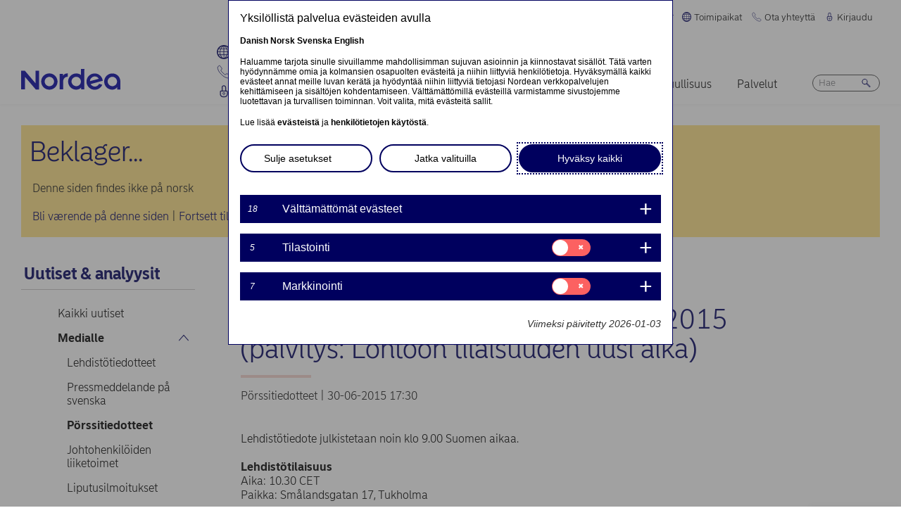

--- FILE ---
content_type: text/html; charset=UTF-8
request_url: https://www.nordea.com/fi/media/2015-06-30/nordean-toisen-neljanneksen-tulos-julkistetaan-torstaina-16.-heinakuuta-2015-paivitys-lontoon-tilaisuuden-uusi-aika?translation=nb
body_size: 18941
content:


<!DOCTYPE html>
<html lang="fi" dir="ltr" prefix="content: http://purl.org/rss/1.0/modules/content/  dc: http://purl.org/dc/terms/  foaf: http://xmlns.com/foaf/0.1/  og: http://ogp.me/ns#  rdfs: http://www.w3.org/2000/01/rdf-schema#  schema: http://schema.org/  sioc: http://rdfs.org/sioc/ns#  sioct: http://rdfs.org/sioc/types#  skos: http://www.w3.org/2004/02/skos/core#  xsd: http://www.w3.org/2001/XMLSchema# ">
<head>
  <script>
    const isDarkMode = localStorage.getItem('dark_mode')
    if(isDarkMode && isDarkMode === 'enabled') {
      document.documentElement.dataset.colorScheme = 'color_scheme_dark'
    } else {
      document.documentElement.dataset.colorScheme = 'color_scheme_light'
    }
  </script>
  <meta charset="utf-8" />
<link rel="canonical" href="https://www.nordea.com/fi/media/2015-06-30/nordean-toisen-neljanneksen-tulos-julkistetaan-torstaina-16.-heinakuuta-2015-paivitys-lontoon-tilaisuuden-uusi-aika" />
<meta property="og:site_name" content="Nordea" />
<meta property="og:url" content="https://www.nordea.com/fi/media/2015-06-30/nordean-toisen-neljanneksen-tulos-julkistetaan-torstaina-16.-heinakuuta-2015-paivitys-lontoon-tilaisuuden-uusi-aika" />
<meta property="og:title" content="Nordean toisen neljänneksen tulos julkistetaan torstaina 16. heinäkuuta 2015 (päivitys: Lontoon tilaisuuden uusi aika)" />
<meta name="twitter:card" content="summary" />
<meta name="Generator" content="Drupal 11 (https://www.drupal.org)" />
<meta name="MobileOptimized" content="width" />
<meta name="HandheldFriendly" content="true" />
<meta name="viewport" content="width=device-width, initial-scale=1.0" />
<noscript><link rel="stylesheet" href="/core/themes/claro/css/components/dropbutton-noscript.css?t8vanh" />
</noscript><noscript><link rel="stylesheet" href="/core/themes/claro/css/components/views-ui-noscript.css?t8vanh" />
</noscript><link rel="icon" href="/themes/custom/nordea_theme/favicon.ico" type="image/vnd.microsoft.icon" />
<link rel="alternate" hreflang="fi" href="https://www.nordea.com/fi/media/2015-06-30/nordean-toisen-neljanneksen-tulos-julkistetaan-torstaina-16.-heinakuuta-2015-paivitys-lontoon-tilaisuuden-uusi-aika" />

    <title>Nordean toisen neljänneksen tulos julkistetaan torstaina 16. heinäkuuta 2015 (päivitys: Lontoon tilaisuuden uusi aika) | Nordea</title>
    <link rel="stylesheet" media="all" href="/sites/default/files/css/css_1DK2sIozS0oNTrXOLQBufdrY7BXL96f19sHo39CyVfg.css?delta=0&amp;language=fi&amp;theme=nordea_theme&amp;include=eJxdjEEKwCAMwD7k8ElSa3GF2kKtB_f67bBddgshBAXccherIMeMLaw9oTllNR8gfFF6qBEUgW0rSl0sjTy_1pTQpEzCYNOvjZMG_bY36loqbw" />
<link rel="stylesheet" media="all" href="/sites/default/files/css/css_FaiJ8rF_I9t-eb_JtxNljhvnJgM5FhkIshUYkaG-Nws.css?delta=1&amp;language=fi&amp;theme=nordea_theme&amp;include=eJxdjEEKwCAMwD7k8ElSa3GF2kKtB_f67bBddgshBAXccherIMeMLaw9oTllNR8gfFF6qBEUgW0rSl0sjTy_1pTQpEzCYNOvjZMG_bY36loqbw" />

      <script src="/sites/default/files/js/js_EeEaRFYQCvzZIvdYvYEGUcWIC4dg29So8j9EaP25S7o.js?scope=header&amp;delta=0&amp;language=fi&amp;theme=nordea_theme&amp;include=eJxVi0EOwzAIBD8U10-qCNk6UbFBBir1921uyWEuMxrWibrNNJJHhzs1LHxxock7PhjhJeCxDJ0b6Bk7OmoTXUmKx1eO0e7N1NLuKkByZC8xid_n4Eb9z6i6vtKZAj_sKjhs"></script>

        <link rel="preload" href="/themes/custom/nordea_theme/fonts/NordeaSansLarge-300.woff2" as="font" type="font/woff2" crossorigin />
        <link rel="preload" href="/themes/custom/nordea_theme/fonts/NordeaSansLarge-500.woff2" as="font" type="font/woff2" crossorigin />
        <link rel="preload" href="/themes/custom/nordea_theme/fonts/NordeaSansLarge-700.woff2" as="font" type="font/woff2" crossorigin />
        <link rel="preload" href="/themes/custom/nordea_theme/fonts/NordeaSansLarge-900.woff2" as="font" type="font/woff2" crossorigin />

        <link rel="preload" href="/themes/custom/nordea_theme/fonts/NordeaSansSmall-300.woff2" as="font" type="font/woff2" crossorigin />
        <link rel="preload" href="/themes/custom/nordea_theme/fonts/NordeaSansSmall-300i.woff2" as="font" type="font/woff2" crossorigin />
        <link rel="preload" href="/themes/custom/nordea_theme/fonts/NordeaSansSmall-400.woff2" as="font" type="font/woff2" crossorigin />
        <link rel="preload" href="/themes/custom/nordea_theme/fonts/NordeaSansSmall-500.woff2" as="font" type="font/woff2" crossorigin />
        <link rel="preload" href="/themes/custom/nordea_theme/fonts/NordeaSansSmall-700.woff2" as="font" type="font/woff2" crossorigin />

        <meta name="color-scheme" content="dark light">

        <script>
          let wa_darkmode = isDarkMode && isDarkMode === 'enabled' ? 'true' : 'false';
          // var d_env = prod
          var utag_data = {
            wa_site_language: "fi",
            wa_site_state: "prod",
            wa_site_version: "1.0",
            wa_article_tags: "",
            wa_article_author_name: "",
            wa_screen_type: "Cision release",
            wa_screen_attribute_1: `Dark mode: ${wa_darkmode}`
          };
        </script>
                <script>(function(a,b,c,d){
            a='//tags.tiqcdn.com/utag/nordea/com-web/prod/utag.js';
            b=document;c='script';d=b.createElement(c);d.src=a;d.type='text/java'+c;d.async=true;
            a=b.getElementsByTagName(c)[0];a.parentNode.insertBefore(d,a);
          })();</script>
        <script>window.cookieReport = function () { var s = document.createElement("script");
            s.async = true; s.src = "//policy.cookiereports.com/453be2d1_panel-da-dk.js";
            var s2 = document.getElementsByTagName("script")[0]; s2.parentNode.insertBefore(s, s2); }</script>
                </head>
<body class="Cision_release path-node page-node-type-press-release">
<a href="#app" class="visually-hidden focusable skip-link">
  Hyppää pääsisältöön
</a>

  <div class="page-wrapper dialog-off-canvas-main-canvas" data-off-canvas-main-canvas>
    



<div class="page">
            <nav class="page-nav" data-wa-region="header">
      <div class="page-nav-mobile" data-wa-component="menu">
            








  <div class="directory" data-wa-component="directory">
    <ul>
        <li class="language-select language-select-directory">
              <a href="#" aria-expanded="false" aria-controls="language-select" aria-label="Suomi"> Suomi
      <svg xmlns="http://www.w3.org/2000/svg" width="32" height="32" viewBox="0 0 32 32" aria-hidden="true">
        <path fill="currentcolor" fill-rule="nonzero" d="M16 24.71a1 1 0 00.75-.34l12-13.71a1 1 0 00-1.5-1.32L16 22.2 4.75 9.34a1 1 0 10-1.5 1.32l12 13.71a1 1 0 00.75.34z"></path>
      </svg>
    </a>
    <ul data-role="menu" id="language-select" aria-label="Language">
            <li>
        <a lang="en" href="/fi/media/2015-06-30/nordean-toisen-neljanneksen-tulos-julkistetaan-torstaina-16.-heinakuuta-2015-paivitys-lontoon-tilaisuuden-uusi-aika?translation=en">English</a>
      </li>
            <li>
        <a lang="da" href="/fi/media/2015-06-30/nordean-toisen-neljanneksen-tulos-julkistetaan-torstaina-16.-heinakuuta-2015-paivitys-lontoon-tilaisuuden-uusi-aika?translation=da">Dansk</a>
      </li>
            <li>
        <a lang="nb" href="/fi/media/2015-06-30/nordean-toisen-neljanneksen-tulos-julkistetaan-torstaina-16.-heinakuuta-2015-paivitys-lontoon-tilaisuuden-uusi-aika?translation=nb">Norsk</a>
      </li>
            <li>
        <a lang="sv" href="/fi/media/2015-06-30/nordean-toisen-neljanneksen-tulos-julkistetaan-torstaina-16.-heinakuuta-2015-paivitys-lontoon-tilaisuuden-uusi-aika?translation=sv">Svenska</a>
      </li>
      </ul>
        </li>
                <li class="directory-item">
                <a href="#" aria-controls="toimipaikat-menu" aria-expanded="false">
        <span>
                                      <svg width="20" heoght="20" xmlns="http://www.w3.org/2000/svg" xml:space="preserve" viewBox="0 0 24 24"><path fill="currentColor" fill-rule="evenodd" d="M12 0c6.6 0 12 5.4 12 12s-5.4 12-12 12S0 18.6 0 12 5.4 0 12 0zm1.2 21.9c1.6-1.3 2.9-3 3.7-4.9h-4.4v4.9h.7zm-2.8 0c-1.6-1.3-2.8-3-3.6-4.9h4.8v5c-.5 0-.9 0-1.2-.1zM2 12c0 1.4.3 2.7.8 4h2.5c-.3-1.2-.5-2.4-.5-3.6V12H2zm0-1c.2-1.4.6-2.8 1.3-4H6c-.5 1.3-.9 2.6-1 4H2zm10.6-9-.1 4h3.7c-.9-1.6-2.1-3-3.6-4zm8 5c.7 1.2 1.2 2.6 1.4 4h-3.2c-.1-1.4-.5-2.7-1-4h2.8zm-2.8 4c-.1-1.4-.5-2.7-1.1-4h-4.2v4h5.3zm-6.3-8.9V6H7.7c.9-1.6 2.2-2.9 3.8-3.9zm0 4.9H7.2c-.6 1.2-1 2.6-1.2 4h5.5V7zm-5.1 9c-.4-1.2-.6-2.4-.6-3.6V12h5.6v4h-5zm6.1 0h4.7c.4-1.2.6-2.5.6-3.8V12h-5.4c.1 0 .1 4 .1 4zm6.4-3.9s0-.1 0 0L22 12c0 1.4-.3 2.7-.8 4h-2.9c.4-1.2.6-2.5.6-3.8v-.1zM20 6c-1.4-1.8-3.3-3.1-5.4-3.7 1.1 1.1 2.1 2.3 2.8 3.7H20zM4 6c1.4-1.8 3.3-3.1 5.5-3.7-1.2 1-2.2 2.3-3 3.7H4zm-.7 11c1.1 2 2.9 3.5 5 4.3-1.2-1.2-2-2.7-2.6-4.3H3.3zm17.4 0c-1.2 2.1-3.2 3.7-5.6 4.5 1.3-1.3 2.2-2.8 2.9-4.5h2.7z" clip-rule="evenodd"></path></svg>
                Toimipaikat
        <svg xmlns="http://www.w3.org/2000/svg" viewBox="0 0 32 32" class="close">
            <path fill="currentcolor" fill-rule="nonzero" d="M17.3 16l9.5 9.5a.92.92 0 010 1.3.92.92 0 01-1.3 0L16 17.3l-9.5 9.5a.92.92 0 01-1.3 0 .92.92 0 010-1.3l9.5-9.5-9.5-9.5a.93.93 0 011.3-1.3l9.5 9.5 9.5-9.5a.93.93 0 011.3 1.3L17.3 16z"></path>
          </svg>
        </span>
        </a>
            <ul class="directory-submenu" id="toimipaikat-menu" style="--items-with-list-count:                                                             3
;">
                <li class="">
                  <h2>
          <a  title="Yhteystiedot" href="/fi/node/988" >
            Yhteystiedot
                      </a>
        </h2>
              <ul class="directory-submenu" id="" style="--items-with-list-count:                         0
;">
                <li class="">
                            <a  title="Toimistot (englanniksi)" href="/fi/node/988" >
            Toimistot (englanniksi)
                      </a>
                    </li>

                <li class="">
                            <a  title="Konttorit" href="https://www.nordea.fi/henkiloasiakkaat/tuki/konttorit-ja-automaatit.html" target="_blank">
            Konttorit
                            <span class="link-blank">
  <svg xmlns="http://www.w3.org/2000/svg" viewBox="0 0 13.9 11.9" role="img" aria-labelledby="1865220652">
    <title id="1865220652">(Opens in new window)</title>
    <path fill="currentColor" d="M7 4.3H1.4v6.1h8.3V6.6L11 5.2v5.7s-.3.9-.9.9H0v-9h8.4L7 4.3z"/>
    <path fill="currentColor" d="m5.7 6.6 1.5 1.5 4.6-4.5V8l2.1-2V0H7.7L5.8 2l4.5-.1"/>
  </svg>
</span>
                      </a>
                    </li>

                <li class="">
                            <a  title="Markkinat" href="/fi/tietoa-meista/keita-olemme/markkinat" >
            Markkinat
                      </a>
                    </li>

          </ul>
  
            </li>

                <li class="">
                  <h2>
          <a  title="Verkkosivut" href="/fi/node/32563" >
            Verkkosivut
                      </a>
        </h2>
              <ul class="directory-submenu" id="" style="--items-with-list-count:                               0
;">
                <li class="">
                            <a  title="Tanska" href="https://www.nordea.dk/" target="_blank">
            Tanska
                            <span class="link-blank">
  <svg xmlns="http://www.w3.org/2000/svg" viewBox="0 0 13.9 11.9" role="img" aria-labelledby="1533845038">
    <title id="1533845038">(Opens in new window)</title>
    <path fill="currentColor" d="M7 4.3H1.4v6.1h8.3V6.6L11 5.2v5.7s-.3.9-.9.9H0v-9h8.4L7 4.3z"/>
    <path fill="currentColor" d="m5.7 6.6 1.5 1.5 4.6-4.5V8l2.1-2V0H7.7L5.8 2l4.5-.1"/>
  </svg>
</span>
                      </a>
                    </li>

                <li class="">
                            <a  title="Suomi" href="https://www.nordea.fi/" target="_blank">
            Suomi
                            <span class="link-blank">
  <svg xmlns="http://www.w3.org/2000/svg" viewBox="0 0 13.9 11.9" role="img" aria-labelledby="1238212439">
    <title id="1238212439">(Opens in new window)</title>
    <path fill="currentColor" d="M7 4.3H1.4v6.1h8.3V6.6L11 5.2v5.7s-.3.9-.9.9H0v-9h8.4L7 4.3z"/>
    <path fill="currentColor" d="m5.7 6.6 1.5 1.5 4.6-4.5V8l2.1-2V0H7.7L5.8 2l4.5-.1"/>
  </svg>
</span>
                      </a>
                    </li>

                <li class="">
                            <a  title="Norja" href="https://www.nordea.no/" target="_blank">
            Norja
                            <span class="link-blank">
  <svg xmlns="http://www.w3.org/2000/svg" viewBox="0 0 13.9 11.9" role="img" aria-labelledby="1098753732">
    <title id="1098753732">(Opens in new window)</title>
    <path fill="currentColor" d="M7 4.3H1.4v6.1h8.3V6.6L11 5.2v5.7s-.3.9-.9.9H0v-9h8.4L7 4.3z"/>
    <path fill="currentColor" d="m5.7 6.6 1.5 1.5 4.6-4.5V8l2.1-2V0H7.7L5.8 2l4.5-.1"/>
  </svg>
</span>
                      </a>
                    </li>

                <li class="">
                            <a  title="Ruotsi" href="https://www.nordea.se/" target="_blank">
            Ruotsi
                            <span class="link-blank">
  <svg xmlns="http://www.w3.org/2000/svg" viewBox="0 0 13.9 11.9" role="img" aria-labelledby="1635886428">
    <title id="1635886428">(Opens in new window)</title>
    <path fill="currentColor" d="M7 4.3H1.4v6.1h8.3V6.6L11 5.2v5.7s-.3.9-.9.9H0v-9h8.4L7 4.3z"/>
    <path fill="currentColor" d="m5.7 6.6 1.5 1.5 4.6-4.5V8l2.1-2V0H7.7L5.8 2l4.5-.1"/>
  </svg>
</span>
                      </a>
                    </li>

          </ul>
  
            </li>

                <li class="">
                  <h2>
          <a  title="Muut sivustot" href="/fi/node/32563" >
            Muut sivustot
                      </a>
        </h2>
              <ul class="directory-submenu" id="" style="--items-with-list-count:             0
;">
                <li class="">
                            <a  title="Nordea Funds" href="https://www.nordeafunds.com/fi" target="_blank">
            Nordea Funds
                            <span class="link-blank">
  <svg xmlns="http://www.w3.org/2000/svg" viewBox="0 0 13.9 11.9" role="img" aria-labelledby="1836669778">
    <title id="1836669778">(Opens in new window)</title>
    <path fill="currentColor" d="M7 4.3H1.4v6.1h8.3V6.6L11 5.2v5.7s-.3.9-.9.9H0v-9h8.4L7 4.3z"/>
    <path fill="currentColor" d="m5.7 6.6 1.5 1.5 4.6-4.5V8l2.1-2V0H7.7L5.8 2l4.5-.1"/>
  </svg>
</span>
                      </a>
                    </li>

          </ul>
  
            </li>

                <li class="">
                            <h2>
                  <a  title="Muut toimipaikat" href="/fi/node/988" >
            Muut toimipaikat
                      </a>
                  </h2>
                    </li>

          </ul>
  
      </li>

                <li class="directory-item">
                <a href="#" aria-controls="ota-yhteyttä-menu" aria-expanded="false">
        <span>
                                      <svg width="20" height="20" xmlns="http://www.w3.org/2000/svg" viewBox="0 0 24 24">
  <path d="M22.3 20.1c.1-.2.2-.4.2-.7 0-.4-.2-.8-.5-1.1-.2-.1-3.6-2.5-4-2.8-.2-.1-.5-.2-.8-.2-.3 0-.6.1-.8.3l-1 .8c-.3.2-.7.4-1.2.4-.6 0-1.1-.2-1.4-.6l-5-5c-.4-.4-.6-.9-.6-1.4 0-.4.1-.9.4-1.2l.8-1c.2-.2.3-.5.3-.8 0-.3-.1-.5-.2-.8-.3-.4-2.7-3.8-2.9-4-.2-.3-.6-.5-1-.5-.3 0-.5.1-.7.2-.2.1-1.1.7-1.4 1-.6.5-1 1.2-1 2.1 0 0-.4 5.2 6.2 11.6 6.4 6.6 11.6 6.2 11.6 6.2.8 0 1.6-.4 2.1-1 .2-.4.8-1.3.9-1.5z" fill="none" stroke="currentColor" stroke-miterlimit="10"></path>
</svg>
                Ota yhteyttä
        <svg xmlns="http://www.w3.org/2000/svg" viewBox="0 0 32 32" class="close">
            <path fill="currentcolor" fill-rule="nonzero" d="M17.3 16l9.5 9.5a.92.92 0 010 1.3.92.92 0 01-1.3 0L16 17.3l-9.5 9.5a.92.92 0 01-1.3 0 .92.92 0 010-1.3l9.5-9.5-9.5-9.5a.93.93 0 011.3-1.3l9.5 9.5 9.5-9.5a.93.93 0 011.3 1.3L17.3 16z"></path>
          </svg>
        </span>
        </a>
            <ul class="directory-submenu" id="ota-yhteyttä-menu" style="--items-with-list-count:                                                             3
;">
                <li class="">
                  <h2>
          <a  title="Henkilöasiakkaat" href="/fi/tietoa-meista/ota-yhteytta" >
            Henkilöasiakkaat
                      </a>
        </h2>
              <ul class="directory-submenu" id="" style="--items-with-list-count:             0
;">
                <li class="">
                            <a class="popup-link" title="Ota yhteyttä" href="/fi/contact-us-pop-up-page-personal-fi-fi" >
            Ota yhteyttä
                      </a>
                    </li>

          </ul>
  
            </li>

                <li class="">
                  <h2>
          <a  title="Yritysasiakkaat" href="/fi/tietoa-meista/ota-yhteytta" >
            Yritysasiakkaat
                      </a>
        </h2>
              <ul class="directory-submenu" id="" style="--items-with-list-count:             0
;">
                <li class="">
                            <a class="popup-link" title="Ota yhteyttä" href="/fi/contact-us-pop-up-page-business-fi-fi" >
            Ota yhteyttä
                      </a>
                    </li>

          </ul>
  
            </li>

                <li class="">
                  <h2>
          <a  title="Yhteystiedot" href="/fi/tietoa-meista/ota-yhteytta" >
            Yhteystiedot
                      </a>
        </h2>
              <ul class="directory-submenu" id="" style="--items-with-list-count:                         0
;">
                <li class="">
                            <a  title="Yhteystiedot medialle" href="/fi/uutiset-analyysit/medialle/yhteystiedot-medialle" >
            Yhteystiedot medialle
                      </a>
                    </li>

                <li class="">
                            <a  title="Sijoittajasuhteet" href="/fi/investors/ota-yhteytta-sijoittajasuhteisiin" >
            Sijoittajasuhteet
                      </a>
                    </li>

                <li class="">
                            <a  title="Palautetta &amp; valitus" href="/fi/tietoa-meista/ota-yhteytta#complaint" >
            Palautetta &amp; valitus
                      </a>
                    </li>

          </ul>
  
            </li>

                <li class="">
                            <h2>
                  <a  title="Muut yhteystiedot" href="/fi/tietoa-meista/ota-yhteytta" >
            Muut yhteystiedot
                      </a>
                  </h2>
                    </li>

          </ul>
  
      </li>

                <li class="directory-item">
                <a href="#" aria-controls="kirjaudu-menu" aria-expanded="false">
        <span>
                                      <svg width="20" height="20" xmlns="http://www.w3.org/2000/svg" viewBox="0 0 32 32">
  <path d="M24.2 14.8c-.5-.5-1.2-.8-1.9-.8H21V6.9C21 4.2 18.8 2 16.1 2h-.2C13.2 2 11 4.2 11 6.9V14H9.7c-.7 0-1.4.3-1.9.8S7 16 7 16.8v4.9c0 1.9.7 3.8 2.1 5.2 1.4 1.4 3.2 2.2 5.1 2.2h3.6c1.9 0 3.8-.8 5.1-2.2 1.4-1.4 2.1-3.3 2.1-5.2v-4.9c0-.8-.3-1.5-.8-2zM13 14V6.9C13 5.3 14.3 4 15.9 4h.2C17.7 4 19 5.3 19 6.9V14h-6zm10 7.6v-4.9c0-.4-.3-.8-.7-.8H9.7c-.2 0-.4.1-.5.2s-.2.5-.2.7v4.9c0 2.9 2.3 5.3 5.2 5.4h3.6c1.4 0 2.7-.6 3.7-1.6 1-1.1 1.5-2.5 1.5-3.9zM16 18c1.4-.1 2.6.9 2.8 2.3s-.9 2.6-2.3 2.8v1.5c0 .3-.2.5-.5.5s-.5-.2-.5-.5V23c-1.4-.1-2.4-1.4-2.3-2.8s1.4-2.3 2.8-2.2zm0 4c.8 0 1.5-.7 1.5-1.5S16.8 19 16 19s-1.5.7-1.5 1.5.7 1.5 1.5 1.5z" fill-rule="evenodd" clip-rule="evenodd" fill="currentcolor"></path>
</svg>
                Kirjaudu
        <svg xmlns="http://www.w3.org/2000/svg" viewBox="0 0 32 32" class="close">
            <path fill="currentcolor" fill-rule="nonzero" d="M17.3 16l9.5 9.5a.92.92 0 010 1.3.92.92 0 01-1.3 0L16 17.3l-9.5 9.5a.92.92 0 01-1.3 0 .92.92 0 010-1.3l9.5-9.5-9.5-9.5a.93.93 0 011.3-1.3l9.5 9.5 9.5-9.5a.93.93 0 011.3 1.3L17.3 16z"></path>
          </svg>
        </span>
        </a>
            <ul class="directory-submenu" id="kirjaudu-menu" style="--items-with-list-count:                                                             3
;">
                <li class="">
                  <h2>
          <a  title="Henkilöasiakkaan verkkopankki" href="/fi/kirjaudu" >
            Henkilöasiakkaan verkkopankki
                      </a>
        </h2>
              <ul class="directory-submenu" id="" style="--items-with-list-count:                               0
;">
                <li class="">
                            <a  title="Tanska" href="https://netbank.nordea.dk/#!/" target="_blank">
            Tanska
                            <span class="link-blank">
  <svg xmlns="http://www.w3.org/2000/svg" viewBox="0 0 13.9 11.9" role="img" aria-labelledby="56458075">
    <title id="56458075">(Opens in new window)</title>
    <path fill="currentColor" d="M7 4.3H1.4v6.1h8.3V6.6L11 5.2v5.7s-.3.9-.9.9H0v-9h8.4L7 4.3z"/>
    <path fill="currentColor" d="m5.7 6.6 1.5 1.5 4.6-4.5V8l2.1-2V0H7.7L5.8 2l4.5-.1"/>
  </svg>
</span>
                      </a>
                    </li>

                <li class="">
                            <a  title="Suomi" href="https://netbank.nordea.fi/#!/" target="_blank">
            Suomi
                            <span class="link-blank">
  <svg xmlns="http://www.w3.org/2000/svg" viewBox="0 0 13.9 11.9" role="img" aria-labelledby="1185054646">
    <title id="1185054646">(Opens in new window)</title>
    <path fill="currentColor" d="M7 4.3H1.4v6.1h8.3V6.6L11 5.2v5.7s-.3.9-.9.9H0v-9h8.4L7 4.3z"/>
    <path fill="currentColor" d="m5.7 6.6 1.5 1.5 4.6-4.5V8l2.1-2V0H7.7L5.8 2l4.5-.1"/>
  </svg>
</span>
                      </a>
                    </li>

                <li class="">
                            <a  title="Norja" href="https://netbank.nordea.no/login/" target="_blank">
            Norja
                            <span class="link-blank">
  <svg xmlns="http://www.w3.org/2000/svg" viewBox="0 0 13.9 11.9" role="img" aria-labelledby="1719409113">
    <title id="1719409113">(Opens in new window)</title>
    <path fill="currentColor" d="M7 4.3H1.4v6.1h8.3V6.6L11 5.2v5.7s-.3.9-.9.9H0v-9h8.4L7 4.3z"/>
    <path fill="currentColor" d="m5.7 6.6 1.5 1.5 4.6-4.5V8l2.1-2V0H7.7L5.8 2l4.5-.1"/>
  </svg>
</span>
                      </a>
                    </li>

                <li class="">
                            <a  title="Ruotsi" href="https://netbank.nordea.se/#!/" target="_blank">
            Ruotsi
                            <span class="link-blank">
  <svg xmlns="http://www.w3.org/2000/svg" viewBox="0 0 13.9 11.9" role="img" aria-labelledby="1373383918">
    <title id="1373383918">(Opens in new window)</title>
    <path fill="currentColor" d="M7 4.3H1.4v6.1h8.3V6.6L11 5.2v5.7s-.3.9-.9.9H0v-9h8.4L7 4.3z"/>
    <path fill="currentColor" d="m5.7 6.6 1.5 1.5 4.6-4.5V8l2.1-2V0H7.7L5.8 2l4.5-.1"/>
  </svg>
</span>
                      </a>
                    </li>

          </ul>
  
            </li>

                <li class="">
                  <h2>
          <a  title="Yritysasiakkaan verkkopankki" href="/fi/kirjaudu" >
            Yritysasiakkaan verkkopankki
                      </a>
        </h2>
              <ul class="directory-submenu" id="" style="--items-with-list-count:                               0
;">
                <li class="">
                            <a  title="Tanska" href="https://corporate.nordea.dk/#!/" target="_blank">
            Tanska
                            <span class="link-blank">
  <svg xmlns="http://www.w3.org/2000/svg" viewBox="0 0 13.9 11.9" role="img" aria-labelledby="1622074751">
    <title id="1622074751">(Opens in new window)</title>
    <path fill="currentColor" d="M7 4.3H1.4v6.1h8.3V6.6L11 5.2v5.7s-.3.9-.9.9H0v-9h8.4L7 4.3z"/>
    <path fill="currentColor" d="m5.7 6.6 1.5 1.5 4.6-4.5V8l2.1-2V0H7.7L5.8 2l4.5-.1"/>
  </svg>
</span>
                      </a>
                    </li>

                <li class="">
                            <a  title="Suomi" href="https://corporate.nordea.fi/#!/" target="_blank">
            Suomi
                            <span class="link-blank">
  <svg xmlns="http://www.w3.org/2000/svg" viewBox="0 0 13.9 11.9" role="img" aria-labelledby="1650930006">
    <title id="1650930006">(Opens in new window)</title>
    <path fill="currentColor" d="M7 4.3H1.4v6.1h8.3V6.6L11 5.2v5.7s-.3.9-.9.9H0v-9h8.4L7 4.3z"/>
    <path fill="currentColor" d="m5.7 6.6 1.5 1.5 4.6-4.5V8l2.1-2V0H7.7L5.8 2l4.5-.1"/>
  </svg>
</span>
                      </a>
                    </li>

                <li class="">
                            <a  title="Norja" href="https://corporate.nordea.no/login/" target="_blank">
            Norja
                            <span class="link-blank">
  <svg xmlns="http://www.w3.org/2000/svg" viewBox="0 0 13.9 11.9" role="img" aria-labelledby="611459148">
    <title id="611459148">(Opens in new window)</title>
    <path fill="currentColor" d="M7 4.3H1.4v6.1h8.3V6.6L11 5.2v5.7s-.3.9-.9.9H0v-9h8.4L7 4.3z"/>
    <path fill="currentColor" d="m5.7 6.6 1.5 1.5 4.6-4.5V8l2.1-2V0H7.7L5.8 2l4.5-.1"/>
  </svg>
</span>
                      </a>
                    </li>

                <li class="">
                            <a  title="Ruotsi" href="https://corporate.nordea.se/#!/" target="_blank">
            Ruotsi
                            <span class="link-blank">
  <svg xmlns="http://www.w3.org/2000/svg" viewBox="0 0 13.9 11.9" role="img" aria-labelledby="689325961">
    <title id="689325961">(Opens in new window)</title>
    <path fill="currentColor" d="M7 4.3H1.4v6.1h8.3V6.6L11 5.2v5.7s-.3.9-.9.9H0v-9h8.4L7 4.3z"/>
    <path fill="currentColor" d="m5.7 6.6 1.5 1.5 4.6-4.5V8l2.1-2V0H7.7L5.8 2l4.5-.1"/>
  </svg>
</span>
                      </a>
                    </li>

          </ul>
  
            </li>

                <li class="">
                  <h2>
          <a  title="Kirjaudu  yrityksen  verkkopankkiin" href="/fi/kirjaudu" >
            Kirjaudu  yrityksen  verkkopankkiin
                      </a>
        </h2>
              <ul class="directory-submenu" id="" style="--items-with-list-count:                   0
;">
                <li class="">
                            <a  title="Nordea corporate" href="https://corporate.nordea.com/" target="_blank">
            Nordea corporate
                            <span class="link-blank">
  <svg xmlns="http://www.w3.org/2000/svg" viewBox="0 0 13.9 11.9" role="img" aria-labelledby="1947838948">
    <title id="1947838948">(Opens in new window)</title>
    <path fill="currentColor" d="M7 4.3H1.4v6.1h8.3V6.6L11 5.2v5.7s-.3.9-.9.9H0v-9h8.4L7 4.3z"/>
    <path fill="currentColor" d="m5.7 6.6 1.5 1.5 4.6-4.5V8l2.1-2V0H7.7L5.8 2l4.5-.1"/>
  </svg>
</span>
                      </a>
                    </li>

                <li class="">
                            <a  title="Yrityksen verkkopankki" href="https://solo.nordea.com/nsc/engine?language=sv&amp;country=SE" target="_blank">
            Yrityksen verkkopankki
                            <span class="link-blank">
  <svg xmlns="http://www.w3.org/2000/svg" viewBox="0 0 13.9 11.9" role="img" aria-labelledby="737017426">
    <title id="737017426">(Opens in new window)</title>
    <path fill="currentColor" d="M7 4.3H1.4v6.1h8.3V6.6L11 5.2v5.7s-.3.9-.9.9H0v-9h8.4L7 4.3z"/>
    <path fill="currentColor" d="m5.7 6.6 1.5 1.5 4.6-4.5V8l2.1-2V0H7.7L5.8 2l4.5-.1"/>
  </svg>
</span>
                      </a>
                    </li>

          </ul>
  
            </li>

                <li class="">
                            <h2>
                  <a  title="Muut kirjautumisvaihtoehdot" href="/fi/kirjaudu" >
            Muut kirjautumisvaihtoehdot
                      </a>
                  </h2>
                    </li>

          </ul>
  
      </li>

            <li class="toggle-dark-mode only-desktop">
        <button type="button" class="dark-mode-button">
  <span class="toggle-slider"></span>

  <span class="sr-only" data-mode="light">Enable light mode</span>
  <span class="sr-only" data-mode="dark">Enable dark mode</span>

  <span aria-hidden="true" data-mode="dark" class="toggle-label">
    Tumma
    <svg xmlns="http://www.w3.org/2000/svg" fill="none" viewBox="0 0 9 9" aria-hidden="true">
      <path fill="currentColor" fill-rule="evenodd" d="M.1696 4.6013c0-2.407 1.98-4.383 4.4153-4.383.0762 0 .1564.0115.2063.0187l.0087.0012c.0643.0092.092.0124.108.0124a.3787.3787 0 0 1 .1892.7067c-.72.4154-1.1991 1.2255-1.1991 2.1262 0 1.3732 1.1221 2.4953 2.4953 2.4953.7303 0 1.4032-.3081 1.8814-.8426a.3787.3787 0 0 1 .6592.2885C8.7217 7.2534 6.847 8.9842 4.5526 8.9842c-2.405 0-4.383-1.9779-4.383-4.383Zm3.681-3.5519C2.1818 1.3894.927 2.8634.927 4.6012c0 1.9868 1.6389 3.6256 3.6256 3.6256 1.542 0 2.8508-.9406 3.3857-2.276a3.265 3.265 0 0 1-1.545.3854c-1.7915 0-3.2527-1.4612-3.2527-3.2527 0-.7591.2623-1.4745.71-2.034Z" clip-rule="evenodd"/>
    </svg>
  </span>

  <span aria-hidden="true" data-mode="light" class="toggle-label">
    Vaalea
    <svg xmlns="http://www.w3.org/2000/svg" fill="none" viewBox="0 0 13 12" aria-hidden="true">
      <path fill="currentColor" d="M5.9356 11.5738a.2572.2572 0 1 0 .5144 0V10.087a.2572.2572 0 0 0-.5144 0v1.4868ZM10.0128 10.0992a.2572.2572 0 0 0 .3637-.3638L9.3249 8.6838a.2572.2572 0 0 0-.3637.3637l1.0516 1.0517ZM2.0112 9.7356a.2572.2572 0 1 0 .364.3634L3.425 9.0474a.2572.2572 0 1 0-.364-.3634L2.0112 9.7356ZM11.8512 6.1726a.2572.2572 0 0 0 0-.5144h-1.4868a.2572.2572 0 1 0 0 .5144h1.4868ZM2.0211 6.1726a.2572.2572 0 1 0 0-.5144H.5345a.2572.2572 0 1 0 0 .5144h1.4866ZM8.9611 2.7835a.2572.2572 0 0 0 .3638.3637l1.0516-1.0518a.2573.2573 0 0 0-.3637-.3637L8.9611 2.7835ZM3.0606 3.147a.2572.2572 0 0 0 .3641-.3633L2.375 1.7319a.2572.2572 0 1 0-.364.3633L3.0606 3.147ZM5.9356 1.7438a.2572.2572 0 0 0 .5144 0V.2572a.2572.2572 0 0 0-.5144 0v1.4866Z"/>
      <path fill="currentColor" fill-rule="evenodd" d="M6.1927 9.0019c1.7047 0 3.0865-1.3818 3.0865-3.0862 0-1.7047-1.3818-3.0865-3.0863-3.0865-1.7046 0-3.0864 1.3818-3.0864 3.0863 0 1.7046 1.3818 3.0864 3.0862 3.0864Zm2.0577-3.0862c0 1.1361-.9211 2.0574-2.0577 2.0574-1.1362 0-2.0574-.9212-2.0574-2.0576 0-1.1364.9212-2.0575 2.0576-2.0575 1.1363 0 2.0575.9211 2.0575 2.0577Z" clip-rule="evenodd"/>
    </svg>
  </span>
</button>




  <div class="disclaimer" id="darkmode-disclaimer"  aria-labelledby="darkmode-title">
          <h2>Valitse sivuston teema</h2>
              <p>Koska jokaisella verkkosivustolla on hiilijalanjälki, haluamme, että sinulla on mahdollisuus käyttää verkkosivustoamme tummassa tilassa, joka vähentää näytön virrankulutusta ja verkkosivuston selailusta aiheutuvia hiilidioksidipäästöjä.</p><p><a href="/fi/vastuullisuus/oma-toimintamme">Lue lisää vastuullisuustavoitteistamme</a></p>
      </div>


      </li>
    </ul>
  </div>

    
  
      
      
<a href="/fi" class="logo" tabindex="0">
  <svg xmlns="http://www.w3.org/2000/svg" viewBox="0 0 136 29" width="136" height="29" fill="inherit" role="img" aria-labelledby="a11y-nav-logo-title-mob">
    <title id="a11y-nav-logo-title-mob">Nordea</title>
    <path d="M124.1 6.2c-5.5.4-9.9 4.9-10.3 10.4-.4 6.5 4.7 11.9 11.1 11.9 2.3 0 5.4-1.2 6.8-3.6v3.3h4.3V17.6c.2-7-5.4-11.9-11.9-11.4zm7.3 11.4c-.2 3.7-3.4 6.5-7.2 6-2.9-.4-5.2-2.7-5.6-5.6-.4-3.9 2.6-7.2 6.4-7.2 3.4 0 6.2 2.7 6.4 6.1v.7zM100.5 6.2c-5.9.2-10.9 4.7-10.9 11.3 0 6 4.9 11.1 11.2 11.1 4.4 0 8.7-2.6 10.4-6.9l-4.3-1.3c-.8 1.8-2.7 3.3-4.8 3.7-3 .6-5.8-1.3-6.9-3.3l16.7-4.6c-.5-4.4-4.3-10.2-11.4-10zm-6.2 10.6c0-2.3 1.4-5 4.4-6.1 3.4-1.3 6.4.4 7.7 2.8l-12.1 3.3zM63.8 10.7V6.1c-4.2 0-5.6 2.1-6.3 3.2V6.8h-4.8V28.1h4.9V17.6c0-4.8 2.8-6.7 6.2-6.9zM19.7 19.6L5.1 2.4h-5v25.7h5.2V10.9l14.8 17.3h4.5V2.4h-4.9zM86.7.1h-4.6v8.4c-1.1-1.4-4.5-2.6-7.4-2.3-5.5.4-9.9 4.9-10.3 10.4-.4 6.5 4.7 11.9 11.1 11.9 2.4 0 5.7-1.1 6.8-3.2v2.8h4.3V17.5v-.2-.2l.1-17zm-4.8 17.5c-.2 3.7-3.4 6.5-7.2 6-2.9-.4-5.2-2.7-5.6-5.6-.4-3.9 2.6-7.2 6.4-7.2 3.4 0 6.2 2.7 6.4 6.1v.7zM38.7 6.1c-6.2 0-11.2 5-11.2 11.2s5 11.2 11.2 11.2 11.2-5 11.2-11.2c-.1-6.2-5.1-11.2-11.2-11.2zm0 17.6c-3.5 0-6.4-2.9-6.4-6.4s2.9-6.4 6.4-6.4 6.4 2.9 6.4 6.4c0 3.6-2.9 6.4-6.4 6.4z" class="st0">
    </path>
  </svg>
</a>

        
  <label for="language-selector-mobile">fi <svg fill="currentColor" width="9" class="toggleicon" xmlns="http://www.w3.org/2000/svg" viewBox="0 0 22 32.5"><path d="M11 5.2l8.4 8.4L22 11 11 0 0 11l2.6 2.6zM11 27.7l-8.4-7.8L0 22.3l11 10.2 11-10.2-2.6-2.4z"></path></svg></label>
        <select id="language-selector-mobile" aria-label="Language" class="mobile-language">
          <option value="/fi/media/2015-06-30/nordean-toisen-neljanneksen-tulos-julkistetaan-torstaina-16.-heinakuuta-2015-paivitys-lontoon-tilaisuuden-uusi-aika?translation=0">Suomi</option>
          <option value="/fi/media/2015-06-30/nordean-toisen-neljanneksen-tulos-julkistetaan-torstaina-16.-heinakuuta-2015-paivitys-lontoon-tilaisuuden-uusi-aika?translation=en">English</option>
          <option value="/fi/media/2015-06-30/nordean-toisen-neljanneksen-tulos-julkistetaan-torstaina-16.-heinakuuta-2015-paivitys-lontoon-tilaisuuden-uusi-aika?translation=da">Dansk</option>
          <option value="/fi/media/2015-06-30/nordean-toisen-neljanneksen-tulos-julkistetaan-torstaina-16.-heinakuuta-2015-paivitys-lontoon-tilaisuuden-uusi-aika?translation=nb">Norsk</option>
          <option value="/fi/media/2015-06-30/nordean-toisen-neljanneksen-tulos-julkistetaan-torstaina-16.-heinakuuta-2015-paivitys-lontoon-tilaisuuden-uusi-aika?translation=sv">Svenska</option>
      </select>
<div data-level="1" class="search-menu-mobile menu-list">
  <!--
      SEARCH BUTTON
  -->
  <a href="#" aria-expanded="false" aria-controls="mob-search-00" tabindex="0" class="search menu-list-item" aria-label="Search">
    <svg xmlns="http://www.w3.org/2000/svg" viewBox="0 0 32 32" class="open">
      <path fill="currentcolor" d="M28.43 24.65h-.04A2 2 0 0127 28a2 2 0 01-1.32-.57l-7.14-7.14a2 2 0 01-.54-1.64 8.1 8.1 0 111.65-1.71 2.06 2.06 0 01.26 0 1.92 1.92 0 011.38.58l7.14 7.13zm-15.3-6.39a6.14 6.14 0 006.12-6.13 6.13 6.13 0 10-6.12 6.13zm14.31 8.18a.59.59 0 000-.8l-7.14-7.13a.52.52 0 00-.39-.17.55.55 0 00-.4.17.57.57 0 000 .79l7.14 7.14a.54.54 0 00.39.16.58.58 0 00.4-.16z"></path>
    </svg>
    <svg xmlns="http://www.w3.org/2000/svg" viewBox="0 0 32 32" class="close">
      <path fill="currentcolor" fill-rule="nonzero" d="M17.3 16l9.5 9.5a.92.92 0 010 1.3.92.92 0 01-1.3 0L16 17.3l-9.5 9.5a.92.92 0 01-1.3 0 .92.92 0 010-1.3l9.5-9.5-9.5-9.5a.93.93 0 011.3-1.3l9.5 9.5 9.5-9.5a.93.93 0 011.3 1.3L17.3 16z"></path>
    </svg>
  </a>

  <!--
      OFF-CANVAS CONTAINER
  -->
   <div class="off-canvas">
    <div data-level="2" label="Nordea.com" class="mob nav menu-list" id="mob-search-00" aria-hidden="true">
      <p class="header">Hae</p>
      <form role="search" method="get" action="/fi/search">
        <input aria-label="Search" type="search" placeholder="Hae" name="s" id="search-mobile" autocomplete="off" tabindex="-1" data-np-checked="1">
        <button type="submit" value="Search" aria-label="Search" tabindex="-1">
          <svg xmlns="http://www.w3.org/2000/svg" width="32" height="32" viewBox="0 0 32 32" aria-hidden="true">
            <path fill="currentcolor" fill-rule="nonzero" d="M28.43 24.65h-.04A2 2 0 0127 28a2 2 0 01-1.32-.57l-7.14-7.14a2 2 0 01-.54-1.64 8.1 8.1 0 111.65-1.71h.26c.52 0 1.02.2 1.38.58l7.14 7.13zm-15.3-6.39a6.14 6.14 0 10-.04-12.28 6.14 6.14 0 00.04 12.28zm14.31 8.18c.2-.23.2-.57 0-.8l-7.14-7.13a.52.52 0 00-.39-.17c-.15 0-.3.06-.4.17a.57.57 0 000 .79l7.14 7.14c.1.1.24.16.39.16.15 0 .3-.06.4-.16z"></path>
          </svg>
        </button>
      </form>
    </div>
  </div>
</div>

<div data-level="1" class="menu-list">
  <!--
      HAMBURGER BUTTON
  -->
  <a href="#" aria-expanded="false" aria-controls="mob-00" tabindex="0" class="menu menu-list-item">
    <span>Menu</span>
    <svg xmlns="http://www.w3.org/2000/svg" viewBox="0 0 32 32" class="open">
      <path fill="currentcolor" fill-rule="nonzero" d="M28 23a1 1 0 010 2H4a1 1 0 010-2h24zm0-8a1 1 0 010 2H4a1 1 0 010-2h24zm0-8a1 1 0 010 2H4a1 1 0 110-2h24z"></path>
    </svg>
    <svg xmlns="http://www.w3.org/2000/svg" viewBox="0 0 32 32" class="close">
      <path fill="currentcolor" fill-rule="nonzero" d="M17.3 16l9.5 9.5a.92.92 0 010 1.3.92.92 0 01-1.3 0L16 17.3l-9.5 9.5a.92.92 0 01-1.3 0 .92.92 0 010-1.3l9.5-9.5-9.5-9.5a.93.93 0 011.3-1.3l9.5 9.5 9.5-9.5a.93.93 0 011.3 1.3L17.3 16z"></path>
    </svg>
  </a>

  <!--
      OFF-CANVAS CONTAINER
  -->
  <div class="off-canvas">
    <div class="menu-wrapper">

      <a href="/fi" class="logo-desktop" tabindex="0">
        <svg xmlns="http://www.w3.org/2000/svg" viewBox="0 0 136 29" width="136" height="29" fill="inherit" role="img" aria-labelledby="a11y-nav-logo-title-mob">
          <title id="a11y-nav-logo-title-mob">Nordea</title>
          <path d="M124.1 6.2c-5.5.4-9.9 4.9-10.3 10.4-.4 6.5 4.7 11.9 11.1 11.9 2.3 0 5.4-1.2 6.8-3.6v3.3h4.3V17.6c.2-7-5.4-11.9-11.9-11.4zm7.3 11.4c-.2 3.7-3.4 6.5-7.2 6-2.9-.4-5.2-2.7-5.6-5.6-.4-3.9 2.6-7.2 6.4-7.2 3.4 0 6.2 2.7 6.4 6.1v.7zM100.5 6.2c-5.9.2-10.9 4.7-10.9 11.3 0 6 4.9 11.1 11.2 11.1 4.4 0 8.7-2.6 10.4-6.9l-4.3-1.3c-.8 1.8-2.7 3.3-4.8 3.7-3 .6-5.8-1.3-6.9-3.3l16.7-4.6c-.5-4.4-4.3-10.2-11.4-10zm-6.2 10.6c0-2.3 1.4-5 4.4-6.1 3.4-1.3 6.4.4 7.7 2.8l-12.1 3.3zM63.8 10.7V6.1c-4.2 0-5.6 2.1-6.3 3.2V6.8h-4.8V28.1h4.9V17.6c0-4.8 2.8-6.7 6.2-6.9zM19.7 19.6L5.1 2.4h-5v25.7h5.2V10.9l14.8 17.3h4.5V2.4h-4.9zM86.7.1h-4.6v8.4c-1.1-1.4-4.5-2.6-7.4-2.3-5.5.4-9.9 4.9-10.3 10.4-.4 6.5 4.7 11.9 11.1 11.9 2.4 0 5.7-1.1 6.8-3.2v2.8h4.3V17.5v-.2-.2l.1-17zm-4.8 17.5c-.2 3.7-3.4 6.5-7.2 6-2.9-.4-5.2-2.7-5.6-5.6-.4-3.9 2.6-7.2 6.4-7.2 3.4 0 6.2 2.7 6.4 6.1v.7zM38.7 6.1c-6.2 0-11.2 5-11.2 11.2s5 11.2 11.2 11.2 11.2-5 11.2-11.2c-.1-6.2-5.1-11.2-11.2-11.2zm0 17.6c-3.5 0-6.4-2.9-6.4-6.4s2.9-6.4 6.4-6.4 6.4 2.9 6.4 6.4c0 3.6-2.9 6.4-6.4 6.4z" class="st0">
          </path>
        </svg>
      </a>

      
  





    <ul class="directory-wrapper-mobile only-mobile" data-wa-component="directory">
                            <li class="directory-mobile only-mobile" aria-hidden="true">
        <a href="#" aria-controls="directory-.1" aria-expanded="false" tabindex="0">
                                              <svg width="20" heoght="20" xmlns="http://www.w3.org/2000/svg" xml:space="preserve" viewBox="0 0 24 24"><path fill="currentColor" fill-rule="evenodd" d="M12 0c6.6 0 12 5.4 12 12s-5.4 12-12 12S0 18.6 0 12 5.4 0 12 0zm1.2 21.9c1.6-1.3 2.9-3 3.7-4.9h-4.4v4.9h.7zm-2.8 0c-1.6-1.3-2.8-3-3.6-4.9h4.8v5c-.5 0-.9 0-1.2-.1zM2 12c0 1.4.3 2.7.8 4h2.5c-.3-1.2-.5-2.4-.5-3.6V12H2zm0-1c.2-1.4.6-2.8 1.3-4H6c-.5 1.3-.9 2.6-1 4H2zm10.6-9-.1 4h3.7c-.9-1.6-2.1-3-3.6-4zm8 5c.7 1.2 1.2 2.6 1.4 4h-3.2c-.1-1.4-.5-2.7-1-4h2.8zm-2.8 4c-.1-1.4-.5-2.7-1.1-4h-4.2v4h5.3zm-6.3-8.9V6H7.7c.9-1.6 2.2-2.9 3.8-3.9zm0 4.9H7.2c-.6 1.2-1 2.6-1.2 4h5.5V7zm-5.1 9c-.4-1.2-.6-2.4-.6-3.6V12h5.6v4h-5zm6.1 0h4.7c.4-1.2.6-2.5.6-3.8V12h-5.4c.1 0 .1 4 .1 4zm6.4-3.9s0-.1 0 0L22 12c0 1.4-.3 2.7-.8 4h-2.9c.4-1.2.6-2.5.6-3.8v-.1zM20 6c-1.4-1.8-3.3-3.1-5.4-3.7 1.1 1.1 2.1 2.3 2.8 3.7H20zM4 6c1.4-1.8 3.3-3.1 5.5-3.7-1.2 1-2.2 2.3-3 3.7H4zm-.7 11c1.1 2 2.9 3.5 5 4.3-1.2-1.2-2-2.7-2.6-4.3H3.3zm17.4 0c-1.2 2.1-3.2 3.7-5.6 4.5 1.3-1.3 2.2-2.8 2.9-4.5h2.7z" clip-rule="evenodd"></path></svg>
                    Toimipaikat
        </a>

        <ul data-level="3" id="directory-.1" data-role="menu" aria-hidden="true">
            <a href="#" data-back="directory-.1">Päävalikko</a>
            <h2>
              <a class="header menu-list-item directory-list-item " href="" >
              Toimipaikat
                            </a>
            </h2>
                                  <li>
              <h3>
                <a class="level-2 " href="/fi/node/988" >
                Yhteystiedot
                                </a>
              </h3>
            </li>
                                              <li>
                  <a class="level-3 " href="/fi/node/988" >
                  Toimistot (englanniksi)
                                    </a>
                </li>
                                <li>
                  <a class="level-3 " href="https://www.nordea.fi/henkiloasiakkaat/tuki/konttorit-ja-automaatit.html" target="_blank">
                  Konttorit
                                      <span class="link-blank">
  <svg xmlns="http://www.w3.org/2000/svg" viewBox="0 0 13.9 11.9" role="img" aria-labelledby="1636059237">
    <title id="1636059237">(Opens in new window)</title>
    <path fill="currentColor" d="M7 4.3H1.4v6.1h8.3V6.6L11 5.2v5.7s-.3.9-.9.9H0v-9h8.4L7 4.3z"/>
    <path fill="currentColor" d="m5.7 6.6 1.5 1.5 4.6-4.5V8l2.1-2V0H7.7L5.8 2l4.5-.1"/>
  </svg>
</span>
                                    </a>
                </li>
                                <li>
                  <a class="level-3 " href="/fi/tietoa-meista/keita-olemme/markkinat" >
                  Markkinat
                                    </a>
                </li>
                                                      <li>
              <h3>
                <a class="level-2 " href="/fi/node/32563" >
                Verkkosivut
                                </a>
              </h3>
            </li>
                                              <li>
                  <a class="level-3 " href="https://www.nordea.dk/" target="_blank">
                  Tanska
                                      <span class="link-blank">
  <svg xmlns="http://www.w3.org/2000/svg" viewBox="0 0 13.9 11.9" role="img" aria-labelledby="1023336458">
    <title id="1023336458">(Opens in new window)</title>
    <path fill="currentColor" d="M7 4.3H1.4v6.1h8.3V6.6L11 5.2v5.7s-.3.9-.9.9H0v-9h8.4L7 4.3z"/>
    <path fill="currentColor" d="m5.7 6.6 1.5 1.5 4.6-4.5V8l2.1-2V0H7.7L5.8 2l4.5-.1"/>
  </svg>
</span>
                                    </a>
                </li>
                                <li>
                  <a class="level-3 " href="https://www.nordea.fi/" target="_blank">
                  Suomi
                                      <span class="link-blank">
  <svg xmlns="http://www.w3.org/2000/svg" viewBox="0 0 13.9 11.9" role="img" aria-labelledby="716234302">
    <title id="716234302">(Opens in new window)</title>
    <path fill="currentColor" d="M7 4.3H1.4v6.1h8.3V6.6L11 5.2v5.7s-.3.9-.9.9H0v-9h8.4L7 4.3z"/>
    <path fill="currentColor" d="m5.7 6.6 1.5 1.5 4.6-4.5V8l2.1-2V0H7.7L5.8 2l4.5-.1"/>
  </svg>
</span>
                                    </a>
                </li>
                                <li>
                  <a class="level-3 " href="https://www.nordea.no/" target="_blank">
                  Norja
                                      <span class="link-blank">
  <svg xmlns="http://www.w3.org/2000/svg" viewBox="0 0 13.9 11.9" role="img" aria-labelledby="1742182394">
    <title id="1742182394">(Opens in new window)</title>
    <path fill="currentColor" d="M7 4.3H1.4v6.1h8.3V6.6L11 5.2v5.7s-.3.9-.9.9H0v-9h8.4L7 4.3z"/>
    <path fill="currentColor" d="m5.7 6.6 1.5 1.5 4.6-4.5V8l2.1-2V0H7.7L5.8 2l4.5-.1"/>
  </svg>
</span>
                                    </a>
                </li>
                                <li>
                  <a class="level-3 " href="https://www.nordea.se/" target="_blank">
                  Ruotsi
                                      <span class="link-blank">
  <svg xmlns="http://www.w3.org/2000/svg" viewBox="0 0 13.9 11.9" role="img" aria-labelledby="1389615884">
    <title id="1389615884">(Opens in new window)</title>
    <path fill="currentColor" d="M7 4.3H1.4v6.1h8.3V6.6L11 5.2v5.7s-.3.9-.9.9H0v-9h8.4L7 4.3z"/>
    <path fill="currentColor" d="m5.7 6.6 1.5 1.5 4.6-4.5V8l2.1-2V0H7.7L5.8 2l4.5-.1"/>
  </svg>
</span>
                                    </a>
                </li>
                                                      <li>
              <h3>
                <a class="level-2 " href="/fi/node/32563" >
                Muut sivustot
                                </a>
              </h3>
            </li>
                                              <li>
                  <a class="level-3 " href="https://www.nordeafunds.com/en" target="_blank">
                  Nordea Funds
                                      <span class="link-blank">
  <svg xmlns="http://www.w3.org/2000/svg" viewBox="0 0 13.9 11.9" role="img" aria-labelledby="1544165878">
    <title id="1544165878">(Opens in new window)</title>
    <path fill="currentColor" d="M7 4.3H1.4v6.1h8.3V6.6L11 5.2v5.7s-.3.9-.9.9H0v-9h8.4L7 4.3z"/>
    <path fill="currentColor" d="m5.7 6.6 1.5 1.5 4.6-4.5V8l2.1-2V0H7.7L5.8 2l4.5-.1"/>
  </svg>
</span>
                                    </a>
                </li>
                                                      <li>
              <h3>
                <a class="level-2 " href="/fi/node/988" >
                Muut toimipaikat
                                </a>
              </h3>
            </li>
                                            </ul>
      </li>
                            <li class="directory-mobile only-mobile" aria-hidden="true">
        <a href="#" aria-controls="directory-.2" aria-expanded="false" tabindex="0">
                                              <svg width="20" height="20" xmlns="http://www.w3.org/2000/svg" viewBox="0 0 24 24">
  <path d="M22.3 20.1c.1-.2.2-.4.2-.7 0-.4-.2-.8-.5-1.1-.2-.1-3.6-2.5-4-2.8-.2-.1-.5-.2-.8-.2-.3 0-.6.1-.8.3l-1 .8c-.3.2-.7.4-1.2.4-.6 0-1.1-.2-1.4-.6l-5-5c-.4-.4-.6-.9-.6-1.4 0-.4.1-.9.4-1.2l.8-1c.2-.2.3-.5.3-.8 0-.3-.1-.5-.2-.8-.3-.4-2.7-3.8-2.9-4-.2-.3-.6-.5-1-.5-.3 0-.5.1-.7.2-.2.1-1.1.7-1.4 1-.6.5-1 1.2-1 2.1 0 0-.4 5.2 6.2 11.6 6.4 6.6 11.6 6.2 11.6 6.2.8 0 1.6-.4 2.1-1 .2-.4.8-1.3.9-1.5z" fill="none" stroke="currentColor" stroke-miterlimit="10"></path>
</svg>
                    Ota yhteyttä
        </a>

        <ul data-level="3" id="directory-.2" data-role="menu" aria-hidden="true">
            <a href="#" data-back="directory-.2">Päävalikko</a>
            <h2>
              <a class="header menu-list-item directory-list-item " href="" >
              Ota yhteyttä
                            </a>
            </h2>
                                  <li>
              <h3>
                <a class="level-2 " href="/fi/tietoa-meista/ota-yhteytta" >
                Henkilöasiakkaat
                                </a>
              </h3>
            </li>
                                              <li>
                  <a class="level-3  popup-link" href="/fi/contact-us-pop-up-page-personal-fi-fi" >
                  Ota yhteyttä
                                    </a>
                </li>
                                                      <li>
              <h3>
                <a class="level-2 " href="/fi/tietoa-meista/ota-yhteytta" >
                Yritysasiakkaat
                                </a>
              </h3>
            </li>
                                              <li>
                  <a class="level-3  popup-link" href="/fi/contact-us-pop-up-page-business-fi-fi" >
                  Ota yhteyttä
                                    </a>
                </li>
                                                      <li>
              <h3>
                <a class="level-2 " href="/fi/tietoa-meista/ota-yhteytta" >
                Yhteystiedot
                                </a>
              </h3>
            </li>
                                              <li>
                  <a class="level-3 " href="/fi/uutiset-analyysit/medialle/yhteystiedot-medialle" >
                  Yhteystiedot medialle
                                    </a>
                </li>
                                <li>
                  <a class="level-3 " href="/fi/investors/ota-yhteytta-sijoittajasuhteisiin" >
                  Sijoittajasuhteet
                                    </a>
                </li>
                                <li>
                  <a class="level-3 " href="/fi/tietoa-meista/ota-yhteytta#complaint" >
                  Palautetta &amp; valitus
                                    </a>
                </li>
                                                      <li>
              <h3>
                <a class="level-2 " href="/fi/tietoa-meista/ota-yhteytta" >
                Muut yhteystiedot
                                </a>
              </h3>
            </li>
                                            </ul>
      </li>
                            <li class="directory-mobile only-mobile" aria-hidden="true">
        <a href="#" aria-controls="directory-.3" aria-expanded="false" tabindex="0">
                                              <svg width="20" height="20" xmlns="http://www.w3.org/2000/svg" viewBox="0 0 32 32">
  <path d="M24.2 14.8c-.5-.5-1.2-.8-1.9-.8H21V6.9C21 4.2 18.8 2 16.1 2h-.2C13.2 2 11 4.2 11 6.9V14H9.7c-.7 0-1.4.3-1.9.8S7 16 7 16.8v4.9c0 1.9.7 3.8 2.1 5.2 1.4 1.4 3.2 2.2 5.1 2.2h3.6c1.9 0 3.8-.8 5.1-2.2 1.4-1.4 2.1-3.3 2.1-5.2v-4.9c0-.8-.3-1.5-.8-2zM13 14V6.9C13 5.3 14.3 4 15.9 4h.2C17.7 4 19 5.3 19 6.9V14h-6zm10 7.6v-4.9c0-.4-.3-.8-.7-.8H9.7c-.2 0-.4.1-.5.2s-.2.5-.2.7v4.9c0 2.9 2.3 5.3 5.2 5.4h3.6c1.4 0 2.7-.6 3.7-1.6 1-1.1 1.5-2.5 1.5-3.9zM16 18c1.4-.1 2.6.9 2.8 2.3s-.9 2.6-2.3 2.8v1.5c0 .3-.2.5-.5.5s-.5-.2-.5-.5V23c-1.4-.1-2.4-1.4-2.3-2.8s1.4-2.3 2.8-2.2zm0 4c.8 0 1.5-.7 1.5-1.5S16.8 19 16 19s-1.5.7-1.5 1.5.7 1.5 1.5 1.5z" fill-rule="evenodd" clip-rule="evenodd" fill="currentcolor"></path>
</svg>
                    Kirjaudu
        </a>

        <ul data-level="3" id="directory-.3" data-role="menu" aria-hidden="true">
            <a href="#" data-back="directory-.3">Päävalikko</a>
            <h2>
              <a class="header menu-list-item directory-list-item " href="" >
              Kirjaudu
                            </a>
            </h2>
                                  <li>
              <h3>
                <a class="level-2 " href="/fi/kirjaudu" >
                Henkilöasiakkaan verkkopankki
                                </a>
              </h3>
            </li>
                                              <li>
                  <a class="level-3 " href="https://netbank.nordea.dk/#!/" target="_blank">
                  Tanska
                                      <span class="link-blank">
  <svg xmlns="http://www.w3.org/2000/svg" viewBox="0 0 13.9 11.9" role="img" aria-labelledby="90152079">
    <title id="90152079">(Opens in new window)</title>
    <path fill="currentColor" d="M7 4.3H1.4v6.1h8.3V6.6L11 5.2v5.7s-.3.9-.9.9H0v-9h8.4L7 4.3z"/>
    <path fill="currentColor" d="m5.7 6.6 1.5 1.5 4.6-4.5V8l2.1-2V0H7.7L5.8 2l4.5-.1"/>
  </svg>
</span>
                                    </a>
                </li>
                                <li>
                  <a class="level-3 " href="https://netbank.nordea.fi/#!/" target="_blank">
                  Suomi
                                      <span class="link-blank">
  <svg xmlns="http://www.w3.org/2000/svg" viewBox="0 0 13.9 11.9" role="img" aria-labelledby="1148106517">
    <title id="1148106517">(Opens in new window)</title>
    <path fill="currentColor" d="M7 4.3H1.4v6.1h8.3V6.6L11 5.2v5.7s-.3.9-.9.9H0v-9h8.4L7 4.3z"/>
    <path fill="currentColor" d="m5.7 6.6 1.5 1.5 4.6-4.5V8l2.1-2V0H7.7L5.8 2l4.5-.1"/>
  </svg>
</span>
                                    </a>
                </li>
                                <li>
                  <a class="level-3 " href="https://netbank.nordea.no/login/" target="_blank">
                  Norja
                                      <span class="link-blank">
  <svg xmlns="http://www.w3.org/2000/svg" viewBox="0 0 13.9 11.9" role="img" aria-labelledby="1376279097">
    <title id="1376279097">(Opens in new window)</title>
    <path fill="currentColor" d="M7 4.3H1.4v6.1h8.3V6.6L11 5.2v5.7s-.3.9-.9.9H0v-9h8.4L7 4.3z"/>
    <path fill="currentColor" d="m5.7 6.6 1.5 1.5 4.6-4.5V8l2.1-2V0H7.7L5.8 2l4.5-.1"/>
  </svg>
</span>
                                    </a>
                </li>
                                <li>
                  <a class="level-3 " href="https://netbank.nordea.se/#!/" target="_blank">
                  Ruotsi
                                      <span class="link-blank">
  <svg xmlns="http://www.w3.org/2000/svg" viewBox="0 0 13.9 11.9" role="img" aria-labelledby="1545981753">
    <title id="1545981753">(Opens in new window)</title>
    <path fill="currentColor" d="M7 4.3H1.4v6.1h8.3V6.6L11 5.2v5.7s-.3.9-.9.9H0v-9h8.4L7 4.3z"/>
    <path fill="currentColor" d="m5.7 6.6 1.5 1.5 4.6-4.5V8l2.1-2V0H7.7L5.8 2l4.5-.1"/>
  </svg>
</span>
                                    </a>
                </li>
                                                      <li>
              <h3>
                <a class="level-2 " href="/fi/kirjaudu" >
                Yritysasiakkaan verkkopankki
                                </a>
              </h3>
            </li>
                                              <li>
                  <a class="level-3 " href="https://corporate.nordea.dk/#!/" target="_blank">
                  Tanska
                                      <span class="link-blank">
  <svg xmlns="http://www.w3.org/2000/svg" viewBox="0 0 13.9 11.9" role="img" aria-labelledby="577491115">
    <title id="577491115">(Opens in new window)</title>
    <path fill="currentColor" d="M7 4.3H1.4v6.1h8.3V6.6L11 5.2v5.7s-.3.9-.9.9H0v-9h8.4L7 4.3z"/>
    <path fill="currentColor" d="m5.7 6.6 1.5 1.5 4.6-4.5V8l2.1-2V0H7.7L5.8 2l4.5-.1"/>
  </svg>
</span>
                                    </a>
                </li>
                                <li>
                  <a class="level-3 " href="https://corporate.nordea.fi/#!/" target="_blank">
                  Suomi
                                      <span class="link-blank">
  <svg xmlns="http://www.w3.org/2000/svg" viewBox="0 0 13.9 11.9" role="img" aria-labelledby="990601757">
    <title id="990601757">(Opens in new window)</title>
    <path fill="currentColor" d="M7 4.3H1.4v6.1h8.3V6.6L11 5.2v5.7s-.3.9-.9.9H0v-9h8.4L7 4.3z"/>
    <path fill="currentColor" d="m5.7 6.6 1.5 1.5 4.6-4.5V8l2.1-2V0H7.7L5.8 2l4.5-.1"/>
  </svg>
</span>
                                    </a>
                </li>
                                <li>
                  <a class="level-3 " href="https://corporate.nordea.no/login/" target="_blank">
                  Norja
                                      <span class="link-blank">
  <svg xmlns="http://www.w3.org/2000/svg" viewBox="0 0 13.9 11.9" role="img" aria-labelledby="1448380924">
    <title id="1448380924">(Opens in new window)</title>
    <path fill="currentColor" d="M7 4.3H1.4v6.1h8.3V6.6L11 5.2v5.7s-.3.9-.9.9H0v-9h8.4L7 4.3z"/>
    <path fill="currentColor" d="m5.7 6.6 1.5 1.5 4.6-4.5V8l2.1-2V0H7.7L5.8 2l4.5-.1"/>
  </svg>
</span>
                                    </a>
                </li>
                                <li>
                  <a class="level-3 " href="https://corporate.nordea.se/#!/" target="_blank">
                  Ruotsi
                                      <span class="link-blank">
  <svg xmlns="http://www.w3.org/2000/svg" viewBox="0 0 13.9 11.9" role="img" aria-labelledby="1452300034">
    <title id="1452300034">(Opens in new window)</title>
    <path fill="currentColor" d="M7 4.3H1.4v6.1h8.3V6.6L11 5.2v5.7s-.3.9-.9.9H0v-9h8.4L7 4.3z"/>
    <path fill="currentColor" d="m5.7 6.6 1.5 1.5 4.6-4.5V8l2.1-2V0H7.7L5.8 2l4.5-.1"/>
  </svg>
</span>
                                    </a>
                </li>
                                                      <li>
              <h3>
                <a class="level-2 " href="/fi/kirjaudu" >
                Kirjaudu  yrityksen  verkkopankkiin
                                </a>
              </h3>
            </li>
                                              <li>
                  <a class="level-3 " href="https://corporate.nordea.com/" target="_blank">
                  Nordea corporate
                                      <span class="link-blank">
  <svg xmlns="http://www.w3.org/2000/svg" viewBox="0 0 13.9 11.9" role="img" aria-labelledby="1727252395">
    <title id="1727252395">(Opens in new window)</title>
    <path fill="currentColor" d="M7 4.3H1.4v6.1h8.3V6.6L11 5.2v5.7s-.3.9-.9.9H0v-9h8.4L7 4.3z"/>
    <path fill="currentColor" d="m5.7 6.6 1.5 1.5 4.6-4.5V8l2.1-2V0H7.7L5.8 2l4.5-.1"/>
  </svg>
</span>
                                    </a>
                </li>
                                <li>
                  <a class="level-3 " href="https://solo.nordea.com/nsc/engine?language=en&amp;country=GB" target="_blank">
                  Yrityksen verkkopankki
                                      <span class="link-blank">
  <svg xmlns="http://www.w3.org/2000/svg" viewBox="0 0 13.9 11.9" role="img" aria-labelledby="1980865791">
    <title id="1980865791">(Opens in new window)</title>
    <path fill="currentColor" d="M7 4.3H1.4v6.1h8.3V6.6L11 5.2v5.7s-.3.9-.9.9H0v-9h8.4L7 4.3z"/>
    <path fill="currentColor" d="m5.7 6.6 1.5 1.5 4.6-4.5V8l2.1-2V0H7.7L5.8 2l4.5-.1"/>
  </svg>
</span>
                                    </a>
                </li>
                                                      <li>
              <h3>
                <a class="level-2 " href="/fi/kirjaudu" >
                Muut kirjautumisvaihtoehdot
                                </a>
              </h3>
            </li>
                                            </ul>
      </li>
      
    <li class="toggle-dark-mode only-mobile">
      <button type="button" class="dark-mode-button">
  <span class="toggle-slider"></span>

  <span class="sr-only" data-mode="light">Enable light mode</span>
  <span class="sr-only" data-mode="dark">Enable dark mode</span>

  <span aria-hidden="true" data-mode="dark" class="toggle-label">
    Tumma
    <svg xmlns="http://www.w3.org/2000/svg" fill="none" viewBox="0 0 9 9" aria-hidden="true">
      <path fill="currentColor" fill-rule="evenodd" d="M.1696 4.6013c0-2.407 1.98-4.383 4.4153-4.383.0762 0 .1564.0115.2063.0187l.0087.0012c.0643.0092.092.0124.108.0124a.3787.3787 0 0 1 .1892.7067c-.72.4154-1.1991 1.2255-1.1991 2.1262 0 1.3732 1.1221 2.4953 2.4953 2.4953.7303 0 1.4032-.3081 1.8814-.8426a.3787.3787 0 0 1 .6592.2885C8.7217 7.2534 6.847 8.9842 4.5526 8.9842c-2.405 0-4.383-1.9779-4.383-4.383Zm3.681-3.5519C2.1818 1.3894.927 2.8634.927 4.6012c0 1.9868 1.6389 3.6256 3.6256 3.6256 1.542 0 2.8508-.9406 3.3857-2.276a3.265 3.265 0 0 1-1.545.3854c-1.7915 0-3.2527-1.4612-3.2527-3.2527 0-.7591.2623-1.4745.71-2.034Z" clip-rule="evenodd"/>
    </svg>
  </span>

  <span aria-hidden="true" data-mode="light" class="toggle-label">
    Vaalea
    <svg xmlns="http://www.w3.org/2000/svg" fill="none" viewBox="0 0 13 12" aria-hidden="true">
      <path fill="currentColor" d="M5.9356 11.5738a.2572.2572 0 1 0 .5144 0V10.087a.2572.2572 0 0 0-.5144 0v1.4868ZM10.0128 10.0992a.2572.2572 0 0 0 .3637-.3638L9.3249 8.6838a.2572.2572 0 0 0-.3637.3637l1.0516 1.0517ZM2.0112 9.7356a.2572.2572 0 1 0 .364.3634L3.425 9.0474a.2572.2572 0 1 0-.364-.3634L2.0112 9.7356ZM11.8512 6.1726a.2572.2572 0 0 0 0-.5144h-1.4868a.2572.2572 0 1 0 0 .5144h1.4868ZM2.0211 6.1726a.2572.2572 0 1 0 0-.5144H.5345a.2572.2572 0 1 0 0 .5144h1.4866ZM8.9611 2.7835a.2572.2572 0 0 0 .3638.3637l1.0516-1.0518a.2573.2573 0 0 0-.3637-.3637L8.9611 2.7835ZM3.0606 3.147a.2572.2572 0 0 0 .3641-.3633L2.375 1.7319a.2572.2572 0 1 0-.364.3633L3.0606 3.147ZM5.9356 1.7438a.2572.2572 0 0 0 .5144 0V.2572a.2572.2572 0 0 0-.5144 0v1.4866Z"/>
      <path fill="currentColor" fill-rule="evenodd" d="M6.1927 9.0019c1.7047 0 3.0865-1.3818 3.0865-3.0862 0-1.7047-1.3818-3.0865-3.0863-3.0865-1.7046 0-3.0864 1.3818-3.0864 3.0863 0 1.7046 1.3818 3.0864 3.0862 3.0864Zm2.0577-3.0862c0 1.1361-.9211 2.0574-2.0577 2.0574-1.1362 0-2.0574-.9212-2.0574-2.0576 0-1.1364.9212-2.0575 2.0576-2.0575 1.1363 0 2.0575.9211 2.0575 2.0577Z" clip-rule="evenodd"/>
    </svg>
  </span>
</button>






    </li>
  </ul>

<ul data-level="2" label="Nordea.com" class="mob nav" data-role="menu" id="mob-00" aria-hidden="true">
  <li class="menu-headline">
    <h2>
      <a href="#" class="header"data-close="mob-00" tabindex="-1">Menu</a>
    </h2>
  </li>
      

                        
      
            
      
            
                       

                                    
                                
                                
                                
          
                                

          <li data-wa-menu-1="Tietoa meistä">
                                                          <a href="#" class="heading" aria-controls="mob-0.1" aria-expanded="false">
                  Tietoa meistä
                </a>
              
                              <ul id="mob-0.1" data-level="3" data-role="menu" aria-label="Tietoa meistä" aria-hidden="true">
                                      <li class="only-mobile" aria-hidden="true">
                      <a href="#" data-back="mob-0.1">Päävalikko</a>
                    </li>
                  
                      

          
                    
            
      
            
                                 <li>
            <h2>
              <a href="/fi/tietoa-meista" class="header menu-list-item" data-drupal-link-system-path="node/786">Tietoa meistä</a>
            </h2>
          </li>
        

                                    
                                
          
          
          
          

          <li data-wa-menu-2="Keitä olemme">
                                        <a href="#" class="" aria-controls="mob-0.1.1"  aria-expanded="false">Keitä olemme</a>
              
                              <ul id="mob-0.1.1" data-level="4" data-role="menu" aria-label="Keitä olemme" aria-hidden="true">
                                      <li class="only-mobile" aria-hidden="true">
                      <a href="#" data-back="mob-0.1">Päävalikko</a>
                    </li>
                                      <li class="only-mobile" aria-hidden="true">
                      <a href="#" data-back="mob-0.1.1">Tietoa meistä</a>
                    </li>
                  
                      

          
                    
            
      
            
                                 <li>
            <h3>
              <a href="/fi/tietoa-meista/keita-olemme" class="header menu-list-item" data-drupal-link-system-path="node/599">Keitä olemme</a>
            </h3>
          </li>
        

                                    
          
          
          
          
          

          <li data-wa-menu-3="Strategiamme">
                            <a href="/fi/tietoa-meista/strategiamme" data-drupal-link-system-path="node/35113">Strategiamme</a>
                      </li>

        
                
                    
            
      
            
                       

                                    
          
          
          
          
          

          <li data-wa-menu-3="Organisaatio">
                            <a href="/fi/tietoa-meista/keita-olemme/organisaatio" data-drupal-link-system-path="node/600">Organisaatio</a>
                      </li>

        
                
                    
            
      
            
                       

                                    
          
          
          
          
          

          <li data-wa-menu-3="Johto">
                            <a href="/fi/tietoa-meista/keita-olemme/johto" data-drupal-link-system-path="node/601">Johto</a>
                      </li>

        
                
                    
            
      
            
                       

                                    
          
          
          
          
          

          <li data-wa-menu-3="Markkinat">
                            <a href="/fi/tietoa-meista/keita-olemme/markkinat" data-drupal-link-system-path="node/975">Markkinat</a>
                      </li>

        
                
                    
            
      
            
                       

                                    
          
          
          
          
          

          <li data-wa-menu-3="Sidosryhmämme">
                            <a href="/fi/tietoa-meista/sidosryhmamme" data-drupal-link-system-path="node/31218">Sidosryhmämme</a>
                      </li>

        
                
                    
            
      
            
                       

                                    
          
          
          
          
          

          <li data-wa-menu-3="Tarkoitus ja arvot">
                            <a href="/fi/tietoa-meista/keita-olemme/tarkoitus-ja-arvot" data-drupal-link-system-path="node/976">Tarkoitus ja arvot</a>
                      </li>

        
                
                    
            
      
            
                       

                                    
          
          
          
          
          

          <li data-wa-menu-3="Nordean historia">
                            <a href="/fi/tietoa-meista/keita-olemme/nordean-historia" data-drupal-link-system-path="node/977">Nordean historia</a>
                      </li>

        
            

                                  </ul>
                                    </li>

        
                
                    
            
      
            
                       

                                    
                                
          
          
          
          

          <li data-wa-menu-2="Nordea yhteiskunnassa">
                                        <a href="#" class="" aria-controls="mob-0.1.2"  aria-expanded="false">Nordea yhteiskunnassa</a>
              
                              <ul id="mob-0.1.2" data-level="4" data-role="menu" aria-label="Nordea yhteiskunnassa" aria-hidden="true">
                                      <li class="only-mobile" aria-hidden="true">
                      <a href="#" data-back="mob-0.1">Päävalikko</a>
                    </li>
                                      <li class="only-mobile" aria-hidden="true">
                      <a href="#" data-back="mob-0.1.2">Tietoa meistä</a>
                    </li>
                  
                      

          
                    
            
      
            
                                 <li>
            <h3>
              <a href="/fi/tietoa-meista/nordea-yhteiskunnassa" class="header menu-list-item" data-drupal-link-system-path="node/978">Nordea yhteiskunnassa</a>
            </h3>
          </li>
        

                                    
          
          
          
          
          

          <li data-wa-menu-3="Yhteiskuntavastuutoiminta">
                            <a href="/fi/tietoa-meista/nordea-yhteiskunnassa/yhteiskuntavastuutoiminta" data-drupal-link-system-path="node/979">Yhteiskuntavastuutoiminta</a>
                      </li>

        
                
                    
            
      
            
                       

                                    
          
          
          
          
          

          <li data-wa-menu-3="Lahjoitukset">
                            <a href="/fi/tietoa-meista/nordea-yhteiskunnassa/lahjoitukset" data-drupal-link-system-path="node/70616">Lahjoitukset</a>
                      </li>

        
                
                    
            
      
            
                       

                                    
                                
          
          
          
          

          <li data-wa-menu-3="Nordean Taidesäätiö">
                                        <a href="#" class="" aria-controls="mob-0.1.2.3"  aria-expanded="false">Nordean Taidesäätiö</a>
              
                              <ul id="mob-0.1.2.3" data-level="5" data-role="menu" aria-label="Nordean Taidesäätiö" aria-hidden="true">
                                      <li class="only-mobile" aria-hidden="true">
                      <a href="#" data-back="mob-0.1">Päävalikko</a>
                    </li>
                                      <li class="only-mobile" aria-hidden="true">
                      <a href="#" data-back="mob-0.1.2">Tietoa meistä</a>
                    </li>
                                      <li class="only-mobile" aria-hidden="true">
                      <a href="#" data-back="mob-0.1.2.3">Nordea yhteiskunnassa</a>
                    </li>
                  
                      

          
                    
            
      
            
                                 <li>
            <h4>
              <a href="/fi/tietoa-meista/nordea-yhteiskunnassa/nordean-taidesaatio" class="header menu-list-item" data-drupal-link-system-path="node/12717">Nordean Taidesäätiö</a>
            </h4>
          </li>
        

                                    
          
          
          
          
          

          <li data-wa-menu-4="Säätiö">
                            <a href="/fi/tietoa-meista/nordea-yhteiskunnassa/saatio" data-drupal-link-system-path="node/12685">Säätiö</a>
                      </li>

        
                
                    
            
      
            
                       

                                    
          
          
          
          
          

          <li data-wa-menu-4="Kokoelma">
                            <a href="/fi/tietoa-meista/nordea-yhteiskunnassa/kokoelma" data-drupal-link-system-path="node/12763">Kokoelma</a>
                      </li>

        
                
                    
            
      
            
                       

                                    
          
          
          
          
          

          <li data-wa-menu-4="Näyttelyt">
                            <a href="/fi/tietoa-meista/nordea-yhteiskunnassa/nayttelyt" data-drupal-link-system-path="node/12777">Näyttelyt</a>
                      </li>

        
                
                    
            
      
            
                       

                                    
          
          
          
          
          

          <li data-wa-menu-4="Tapahtumat">
                            <a href="/fi/tietoa-meista/nordea-yhteiskunnassa/tapahtumat" data-drupal-link-system-path="node/72271">Tapahtumat</a>
                      </li>

        
                
                    
            
      
            
                       

                                    
          
          
          
          
          

          <li data-wa-menu-4="Taidepalkinto">
                            <a href="/fi/tietoa-meista/nordea-yhteiskunnassa/nordean-taidesaation-taidepalkinto" data-drupal-link-system-path="node/12789">Taidepalkinto</a>
                      </li>

        
            

                                  </ul>
                                    </li>

        
                
                    
            
      
            
                       

                                    
                                
          
          
          
          

          <li data-wa-menu-3="Talousrikollisuuden torjunta">
                                        <a href="#" class="" aria-controls="mob-0.1.2.4"  aria-expanded="false">Talousrikollisuuden torjunta</a>
              
                              <ul id="mob-0.1.2.4" data-level="5" data-role="menu" aria-label="Talousrikollisuuden torjunta" aria-hidden="true">
                                      <li class="only-mobile" aria-hidden="true">
                      <a href="#" data-back="mob-0.1">Päävalikko</a>
                    </li>
                                      <li class="only-mobile" aria-hidden="true">
                      <a href="#" data-back="mob-0.1.2">Tietoa meistä</a>
                    </li>
                                      <li class="only-mobile" aria-hidden="true">
                      <a href="#" data-back="mob-0.1.2.4">Nordea yhteiskunnassa</a>
                    </li>
                  
                      

          
                    
            
      
            
                                 <li>
            <h4>
              <a href="/fi/tietoa-meista/nordea-yhteiskunnassa/talousrikollisuuden-torjunta" class="header menu-list-item" data-drupal-link-system-path="node/1360">Talousrikollisuuden torjunta</a>
            </h4>
          </li>
        

                                    
          
          
          
          
          

          <li data-wa-menu-4="Talousrikollisuuden torjuntaa koskevat periaatteemme ja käytäntömme">
                            <a href="/fi/tietoa-meista/nordea-yhteiskunnassa/talousrikollisuuden-torjuntaa-koskevat-periaatteemme-ja-kaytantomme" data-drupal-link-system-path="node/1400">Talousrikollisuuden torjuntaa koskevat periaatteemme ja käytäntömme</a>
                      </li>

        
                
                    
            
      
            
                       

                                    
          
          
          
          
          

          <li data-wa-menu-4="Kolme puolustuslinjaa">
                            <a href="/fi/tietoa-meista/nordea-yhteiskunnassa/kolme-puolustuslinjaa" data-drupal-link-system-path="node/1401">Kolme puolustuslinjaa</a>
                      </li>

        
                
                    
            
      
            
                       

                                    
          
          
          
          
          

          <li data-wa-menu-4="Miksi esitämme kysymyksiä">
                            <a href="/fi/tietoa-meista/nordea-yhteiskunnassa/miksi-esitamme-kysymyksia" data-drupal-link-system-path="node/1402">Miksi esitämme kysymyksiä</a>
                      </li>

        
                
                    
            
      
            
                       

                                    
          
          
          
          
          

          <li data-wa-menu-4="Pakotteet">
                            <a href="/fi/tietoa-meista/pakotteet" data-drupal-link-system-path="node/13065">Pakotteet</a>
                      </li>

        
                
                    
            
      
            
                       

                                    
          
          
          
          
          

          <li data-wa-menu-4="Asiakkaiden ja tilitapahtumien seuranta">
                            <a href="/fi/tietoa-meista/nordea-yhteiskunnassa/asiakkaiden-ja-tilitapahtumien-seuranta" data-drupal-link-system-path="node/1403">Asiakkaiden ja tilitapahtumien seuranta</a>
                      </li>

        
            

                                  </ul>
                                    </li>

        
                
                    
            
      
            
                       

                                    
          
          
          
          
          

          <li data-wa-menu-3="Turvaa varoillesi">
                            <a href="/fi/tietoa-meista/nordea-yhteiskunnassa/turvaa-varoillesi" data-drupal-link-system-path="node/52181">Turvaa varoillesi</a>
                      </li>

        
                
                    
            
      
            
                       

                                    
          
          
          
          
          

          <li data-wa-menu-3="Rikkomukseen kohdistuvasta epäilystä ilmoittaminen (whistleblowing)">
                            <a href="/fi/tietoa-meista/nordea-yhteiskunnassa/rikkomukseen-kohdistuvasta-epailysta-ilmoittaminen-whistleblowing" data-drupal-link-system-path="node/982">Rikkomukseen kohdistuvasta epäilystä ilmoittaminen (whistleblowing)</a>
                      </li>

        
            

                                  </ul>
                                    </li>

        
                
                    
            
      
            
                       

                                    
                                
          
          
          
          

          <li data-wa-menu-2="Hyvä hallintotapa">
                                        <a href="#" class="" aria-controls="mob-0.1.3"  aria-expanded="false">Hyvä hallintotapa</a>
              
                              <ul id="mob-0.1.3" data-level="4" data-role="menu" aria-label="Hyvä hallintotapa" aria-hidden="true">
                                      <li class="only-mobile" aria-hidden="true">
                      <a href="#" data-back="mob-0.1">Päävalikko</a>
                    </li>
                                      <li class="only-mobile" aria-hidden="true">
                      <a href="#" data-back="mob-0.1.3">Tietoa meistä</a>
                    </li>
                  
                      

          
                    
            
      
            
                                 <li>
            <h3>
              <a href="/fi/tietoa-meista/hyva-hallintotapa" class="header menu-list-item" data-drupal-link-system-path="node/985">Hyvä hallintotapa</a>
            </h3>
          </li>
        

                                    
                                
          
          
          
          

          <li data-wa-menu-3="Varsinainen yhtiökokous">
                                        <a href="#" class="" aria-controls="mob-0.1.3.1"  aria-expanded="false">Varsinainen yhtiökokous</a>
              
                              <ul id="mob-0.1.3.1" data-level="5" data-role="menu" aria-label="Varsinainen yhtiökokous" aria-hidden="true">
                                      <li class="only-mobile" aria-hidden="true">
                      <a href="#" data-back="mob-0.1">Päävalikko</a>
                    </li>
                                      <li class="only-mobile" aria-hidden="true">
                      <a href="#" data-back="mob-0.1.3">Tietoa meistä</a>
                    </li>
                                      <li class="only-mobile" aria-hidden="true">
                      <a href="#" data-back="mob-0.1.3.1">Hyvä hallintotapa</a>
                    </li>
                  
                      

          
                    
            
      
            
                                 <li>
            <h4>
              <a href="/fi/tietoa-meista/hyva-hallintotapa/varsinainen-yhtiokokous" class="header menu-list-item" data-drupal-link-system-path="node/1311">Varsinainen yhtiökokous</a>
            </h4>
          </li>
        

                                    
          
          
          
          
          

          <li data-wa-menu-4="Nordean yhtiökokous 2026">
                            <a href="/fi/tietoa-meista/hyva-hallintotapa/nordean-yhtiokokous-2026" data-drupal-link-system-path="node/68211">Nordean yhtiökokous 2026</a>
                      </li>

        
                
                    
            
      
            
                       

                                    
          
          
          
          
          

          <li data-wa-menu-4="Aiemmat yhtiökokoukset">
                            <a href="/fi/tietoa-meista/hyva-hallintotapa/aiemmat-yhtiokokoukset" data-drupal-link-system-path="node/1313">Aiemmat yhtiökokoukset</a>
                      </li>

        
                
                    
            
      
            
                       

                                    
          
          
          
          
          

          <li data-wa-menu-4="Yhtiökokoukset">
                            <a href="/fi/tietoa-meista/hyva-hallintotapa/yhtiokokoukset" data-drupal-link-system-path="node/1314">Yhtiökokoukset</a>
                      </li>

        
            

                                  </ul>
                                    </li>

        
                
                    
            
      
            
                       

                                    
          
          
          
          
          

          <li data-wa-menu-3="Osakkeenomistajien nimitystoimikunta">
                            <a href="/fi/tietoa-meista/hyva-hallintotapa/osakkeenomistajien-nimitystoimikunta" data-drupal-link-system-path="node/1315">Osakkeenomistajien nimitystoimikunta</a>
                      </li>

        
            

                                  </ul>
                                    </li>

        
                
                    
            
      
            
                       

                                    
          
          
          
          
          

          <li data-wa-menu-2="Supplier-portaali">
                            <a href="/fi/tietoa-meista/supplier-portaali" data-drupal-link-system-path="node/1082">Supplier-portaali</a>
                      </li>

        
                
                    
            
      
            
                       

                                    
          
          
          
          
          

          <li data-wa-menu-2="Kiinnostaako kumppanuus?">
                            <a href="/fi/tietoa-meista/nordea-yhteiskunnassa/kiinnostaako-kumppanuus" data-drupal-link-system-path="node/980">Kiinnostaako kumppanuus?</a>
                      </li>

        
                
                    
            
      
            
                       

                                    
          
          
          
          
          

          <li data-wa-menu-2="Ota yhteyttä">
                            <a href="/fi/tietoa-meista/ota-yhteytta" data-drupal-link-system-path="node/1645">Ota yhteyttä</a>
                      </li>

        
            

                                     <button class="close-button only-desktop" tabindex="0">close
                      <svg width="16" height="16" xmlns="http://www.w3.org/2000/svg" viewBox="0 0 22.2 22.2" xml:space="preserve">
                        <path fill="currentColor" d="m12.4 11.1 9.5 9.5c.2.2.3.4.3.7 0 .2-.1.5-.3.7-.2.2-.4.3-.7.3-.2 0-.5-.1-.7-.3L11 12.5 1.5 22c-.2.2-.4.3-.7.3-.2 0-.5-.1-.7-.3 0-.3-.1-.5-.1-.8 0-.2.1-.5.3-.7L9.8 11 .3 1.6C-.1 1.2-.1.7.3.3s.9-.4 1.3 0l9.5 9.5L20.6.3c.4-.4.9-.4 1.3 0s.4.9 0 1.3l-9.5 9.5z"></path>
                      </svg>
                    </button>
                                  </ul>
                                    </li>

        
                              
      
            
      
            
                       

                                    
                                
                                
                                
          
                                

          <li data-wa-menu-1="Sijoittajat">
                                                          <a href="#" class="heading" aria-controls="mob-0.2" aria-expanded="false">
                  Sijoittajat
                </a>
              
                              <ul id="mob-0.2" data-level="3" data-role="menu" aria-label="Sijoittajat" aria-hidden="true">
                                      <li class="only-mobile" aria-hidden="true">
                      <a href="#" data-back="mob-0.2">Päävalikko</a>
                    </li>
                  
                      

          
                    
            
      
            
                                 <li>
            <h2>
              <a href="/fi/sijoittajat" class="header menu-list-item" data-drupal-link-system-path="node/409">Sijoittajat</a>
            </h2>
          </li>
        

                                    
          
          
          
          
          

          <li data-wa-menu-2="Viimeisin osavuosikatsaus">
                            <a href="/fi/investors/viimeisin-osavuosikatsaus" title="Viimeisin osavuosikatsaus" data-drupal-link-system-path="node/806">Viimeisin osavuosikatsaus</a>
                      </li>

        
                
                    
            
      
            
                       

                                    
          
          
          
          
          

          <li data-wa-menu-2="Viimeisin vuosikertomus">
                            <a href="/fi/investors/viimeisin-vuosikertomus" title="Viimeisin vuosikertomus" data-drupal-link-system-path="node/12628">Viimeisin vuosikertomus</a>
                      </li>

        
                
                    
            
      
            
                       

                                    
                                
          
          
          
          

          <li data-wa-menu-2="Nordea sijoituskohteena">
                                        <a href="#" class="" aria-controls="mob-0.2.3"  aria-expanded="false">Nordea sijoituskohteena</a>
              
                              <ul id="mob-0.2.3" data-level="4" data-role="menu" aria-label="Nordea sijoituskohteena" aria-hidden="true">
                                      <li class="only-mobile" aria-hidden="true">
                      <a href="#" data-back="mob-0.2">Päävalikko</a>
                    </li>
                                      <li class="only-mobile" aria-hidden="true">
                      <a href="#" data-back="mob-0.2.3">Sijoittajat</a>
                    </li>
                  
                      

          
                    
            
      
            
                                 <li>
            <h3>
              <a href="/fi/investors/nordea-sijoituskohteena" class="header menu-list-item" data-drupal-link-system-path="node/33511">Nordea sijoituskohteena</a>
            </h3>
          </li>
        

                                    
          
          
          
          
          

          <li data-wa-menu-3="Miksi sijoittaa Nordeaan">
                            <a href="/fi/investors/miksi-sijoittaa-nordeaan" data-drupal-link-system-path="node/807">Miksi sijoittaa Nordeaan</a>
                      </li>

        
                
                    
            
      
            
                       

                                    
          
          
          
          
          

          <li data-wa-menu-3="Tavoite &amp; painopistealueet">
                            <a href="/fi/investors/tavoite-painopistealueet" title="Tavoite &amp; painopistealueet" data-drupal-link-system-path="node/821">Tavoite &amp; painopistealueet</a>
                      </li>

        
                
                    
            
      
            
                       

                                    
          
          
          
          
          

          <li data-wa-menu-3="Avainluvut">
                            <a href="/fi/investors/avainluvut" title="Avainluvut" data-drupal-link-system-path="node/825">Avainluvut</a>
                      </li>

        
                
                    
            
      
            
                       

                                    
          
          
          
          
          

          <li data-wa-menu-3="Tietosivu">
                            <a href="/fi/investors/tietosivu" title="Tietosivu" data-drupal-link-system-path="node/824">Tietosivu</a>
                      </li>

        
                
                    
            
      
            
                       

                                    
          
          
          
          
          

          <li data-wa-menu-3="Tiedonantopolitiikka">
                            <a href="/fi/investors/tiedonantopolitiikka" title="Tiedonantopolitiikka" data-drupal-link-system-path="node/34024">Tiedonantopolitiikka</a>
                      </li>

        
            

                                  </ul>
                                    </li>

        
                
                    
            
      
            
                       

                                    
          
          
          
          
          

          <li data-wa-menu-2="Raportit &amp; esitykset">
                            <a href="/fi/investors/raportit-esitykset" data-drupal-link-system-path="node/32401">Raportit &amp; esitykset</a>
                      </li>

        
                
                    
            
      
            
                       

                                    
          
          
          
          
          

          <li data-wa-menu-2="Osakkeenomistajat">
                            <a href="/fi/investors/osakkeenomistajat" title="Osakkeenomistajat" data-drupal-link-system-path="node/809">Osakkeenomistajat</a>
                      </li>

        
                
                    
            
      
            
                       

                                    
          
          
          
          
          

          <li data-wa-menu-2="Velkasijoittajat">
                            <a href="/fi/investors/velkasijoittajat" data-drupal-link-system-path="node/810">Velkasijoittajat</a>
                      </li>

        
                
                    
            
      
            
                       

                                    
          
          
          
          
          

          <li data-wa-menu-2="Sijoittajakalenteri">
                            <a href="/fi/investors/sijoittajakalenteri" data-drupal-link-system-path="node/948">Sijoittajakalenteri</a>
                      </li>

        
                
                    
            
      
            
                       

                                    
          
          
          
          
          

          <li data-wa-menu-2="Ota yhteyttä sijoittajasuhteisiin">
                            <a href="/fi/investors/ota-yhteytta-sijoittajasuhteisiin" title="Contact IR" data-drupal-link-system-path="node/813">Ota yhteyttä sijoittajasuhteisiin</a>
                      </li>

        
            

                                     <button class="close-button only-desktop" tabindex="0">close
                      <svg width="16" height="16" xmlns="http://www.w3.org/2000/svg" viewBox="0 0 22.2 22.2" xml:space="preserve">
                        <path fill="currentColor" d="m12.4 11.1 9.5 9.5c.2.2.3.4.3.7 0 .2-.1.5-.3.7-.2.2-.4.3-.7.3-.2 0-.5-.1-.7-.3L11 12.5 1.5 22c-.2.2-.4.3-.7.3-.2 0-.5-.1-.7-.3 0-.3-.1-.5-.1-.8 0-.2.1-.5.3-.7L9.8 11 .3 1.6C-.1 1.2-.1.7.3.3s.9-.4 1.3 0l9.5 9.5L20.6.3c.4-.4.9-.4 1.3 0s.4.9 0 1.3l-9.5 9.5z"></path>
                      </svg>
                    </button>
                                  </ul>
                                    </li>

        
                              
      
            
      
                          
                       

                                    
                                
                                
                                
                                            
                                

          <li data-wa-menu-1="Uutiset &amp; analyysit">
                                                          <a href="#" class="active heading" aria-controls="mob-0.3" aria-current="true" aria-expanded="false">
                  Uutiset &amp; analyysit
                </a>
              
                              <ul id="mob-0.3" data-level="3" data-role="menu" aria-label="Uutiset &amp; analyysit" aria-hidden="true">
                                      <li class="only-mobile" aria-hidden="true">
                      <a href="#" data-back="mob-0.3">Päävalikko</a>
                    </li>
                  
                      

          
                    
            
      
            
                                 <li>
            <h2>
              <a href="/fi/uutiset-analyysit" class="header menu-list-item" data-drupal-link-system-path="node/1634">Uutiset &amp; analyysit</a>
            </h2>
          </li>
        

                                    
          
          
          
          
          

          <li data-wa-menu-2="Kaikki uutiset">
                            <a href="/fi/uutiset-analyysit/kaikki-uutiset" data-drupal-link-system-path="node/34165">Kaikki uutiset</a>
                      </li>

        
                
                    
            
      
                          
                       

                                    
                                
          
          
                                            
                                

          <li data-wa-menu-2="Medialle">
                                        <a href="#" class="active " aria-controls="mob-0.3.2" aria-current="true" aria-expanded="false">Medialle</a>
              
                              <ul id="mob-0.3.2" data-level="4" data-role="menu" aria-label="Medialle" aria-hidden="true">
                                      <li class="only-mobile" aria-hidden="true">
                      <a href="#" data-back="mob-0.3">Päävalikko</a>
                    </li>
                                      <li class="only-mobile" aria-hidden="true">
                      <a href="#" data-back="mob-0.3.2">Uutiset &amp; analyysit</a>
                    </li>
                  
                      

          
                    
            
      
            
                                 <li>
            <h3>
              <a href="/fi/uutiset-analyysit/medialle" class="header menu-list-item" data-drupal-link-system-path="node/1571">Medialle</a>
            </h3>
          </li>
        

                                    
          
          
          
          
          

          <li data-wa-menu-3="Lehdistötiedotteet">
                            <a href="/fi/uutiset-analyysit/medialle/lehdistotiedotteet" data-drupal-link-system-path="node/1109">Lehdistötiedotteet</a>
                      </li>

        
                
                    
            
      
            
                       

                                    
          
          
          
          
          

          <li data-wa-menu-3="Pressmeddelande på svenska">
                            <a href="/fi/uutiset-analyysit/medialle/pressmeddelande-pa-svenska" data-drupal-link-system-path="node/60671">Pressmeddelande på svenska</a>
                      </li>

        
                
                    
            
      
                          
                       

                                    
          
          
          
                                            
                                

          <li data-wa-menu-3="Pörssitiedotteet">
                            <a href="/fi/uutiset-analyysit/medialle/porssitiedotteet" aria-current="true" class="active" data-drupal-link-system-path="node/1110">Pörssitiedotteet</a>
                      </li>

        
                
                    
            
      
            
                       

                                    
          
          
          
          
          

          <li data-wa-menu-3="Johtohenkilöiden liiketoimet">
                            <a href="/fi/uutiset-analyysit/medialle/johtohenkiloiden-liiketoimet" data-drupal-link-system-path="node/1111">Johtohenkilöiden liiketoimet</a>
                      </li>

        
                
                    
            
      
            
                       

                                    
          
          
          
          
          

          <li data-wa-menu-3="Liputusilmoitukset">
                            <a href="/fi/uutiset-analyysit/medialle/liputusilmoitukset" data-drupal-link-system-path="node/1112">Liputusilmoitukset</a>
                      </li>

        
                
                    
            
      
            
                       

                                    
          
          
          
          
          

          <li data-wa-menu-3="Omien osakkeiden takaisinostot">
                            <a href="/fi/uutiset-analyysit/medialle/omien-osakkeiden-takaisinostot" data-drupal-link-system-path="node/8388">Omien osakkeiden takaisinostot</a>
                      </li>

        
                
                    
            
      
            
                       

                                    
          
          
          
          
          

          <li data-wa-menu-3="Yhteystiedot medialle">
                            <a href="/fi/uutiset-analyysit/medialle/yhteystiedot-medialle" data-drupal-link-system-path="node/1174">Yhteystiedot medialle</a>
                      </li>

        
                
                    
            
      
            
                       

                                    
                                
          
          
          
          

          <li data-wa-menu-3="Nordean asiantuntijat">
                                        <a href="#" class="" aria-controls="mob-0.3.2.8"  aria-expanded="false">Nordean asiantuntijat</a>
              
                              <ul id="mob-0.3.2.8" data-level="5" data-role="menu" aria-label="Nordean asiantuntijat" aria-hidden="true">
                                      <li class="only-mobile" aria-hidden="true">
                      <a href="#" data-back="mob-0.3">Päävalikko</a>
                    </li>
                                      <li class="only-mobile" aria-hidden="true">
                      <a href="#" data-back="mob-0.3.2">Uutiset &amp; analyysit</a>
                    </li>
                                      <li class="only-mobile" aria-hidden="true">
                      <a href="#" data-back="mob-0.3.2.8">Medialle</a>
                    </li>
                  
                      

          
                    
            
      
            
                                 <li>
            <h4>
              <a href="/fi/uutiset-analyysit/medialle/nordean-asiantuntijat" class="header menu-list-item" data-drupal-link-system-path="node/3270">Nordean asiantuntijat</a>
            </h4>
          </li>
        

                                    
          
          
          
          
          

          <li data-wa-menu-4="Antti Saari">
                            <a href="/fi/uutiset-analyysit/medialle/antti-saari" data-drupal-link-system-path="node/34197">Antti Saari</a>
                      </li>

        
                
                    
            
      
            
                       

                                    
          
          
          
          
          

          <li data-wa-menu-4="Hertta Alava">
                            <a href="/fi/uutiset-analyysit/medialle/hertta-alava" data-drupal-link-system-path="node/34198">Hertta Alava</a>
                      </li>

        
                
                    
            
      
            
                       

                                    
          
          
          
          
          

          <li data-wa-menu-4="Jan von Gerich">
                            <a href="/fi/uutiset-analyysit/medialle/jan-von-gerich" data-drupal-link-system-path="node/34187">Jan von Gerich</a>
                      </li>

        
                
                    
            
      
            
                       

                                    
          
          
          
          
          

          <li data-wa-menu-4="Juho Kostiainen">
                            <a href="/fi/uutiset-analyysit/medialle/juho-kostiainen" data-drupal-link-system-path="node/34190">Juho Kostiainen</a>
                      </li>

        
            

                                  </ul>
                                    </li>

        
                
                    
            
      
            
                       

                                    
          
          
          
          
          

          <li data-wa-menu-3="Kuvat">
                            <a href="/fi/uutiset-analyysit/medialle/kuvat" data-drupal-link-system-path="node/1175">Kuvat</a>
                      </li>

        
                
                    
            
      
            
                       

                                    
          
          
          
          
          

          <li data-wa-menu-3="Pörssitiedotteet – Nordea Bank Oyj, warrantit">
                            <a href="/fi/uutiset-analyysit/medialle/porssitiedotteet-nordea-bank-oyj-warrantit" data-drupal-link-system-path="node/3743">Pörssitiedotteet – Nordea Bank Oyj, warrantit</a>
                      </li>

        
            

                                  </ul>
                                    </li>

        
                
                    
            
      
            
                       

                                    
                                
          
          
          
          

          <li data-wa-menu-2="Teemat">
                                        <a href="#" class="" aria-controls="mob-0.3.3"  aria-expanded="false">Teemat</a>
              
                              <ul id="mob-0.3.3" data-level="4" data-role="menu" aria-label="Teemat" aria-hidden="true">
                                      <li class="only-mobile" aria-hidden="true">
                      <a href="#" data-back="mob-0.3">Päävalikko</a>
                    </li>
                                      <li class="only-mobile" aria-hidden="true">
                      <a href="#" data-back="mob-0.3.3">Uutiset &amp; analyysit</a>
                    </li>
                  
                      

          
                    
            
      
            
                                 <li>
            <h3>
              <a href="/fi/uutiset-analyysit/teemat" class="header menu-list-item" data-drupal-link-system-path="node/7204">Teemat</a>
            </h3>
          </li>
        

                                    
          
          
          
          
          

          <li data-wa-menu-3="Economic Outlook">
                            <a href="/fi/economic-outlook" data-drupal-link-system-path="node/1153">Economic Outlook</a>
                      </li>

        
            

                                  </ul>
                                    </li>

        
                
                    
            
      
            
                       

                                    
          
          
          
          
          

          <li data-wa-menu-2="Blogi">
                            <a href="/fi/uutiset-analyysit/blogi" data-drupal-link-system-path="node/1577">Blogi</a>
                      </li>

        
                
                    
            
      
            
                       

                                    
          
          
          
          
          

          <li data-wa-menu-2="Podcastit">
                            <a href="/fi/uutiset-analyysit/podcastit" data-drupal-link-system-path="node/1578">Podcastit</a>
                      </li>

        
                
                    
            
      
            
                       

                                    
          
          
          
          
          

          <li data-wa-menu-2="Tilaa &amp; seuraa">
                            <a href="/fi/uutiset-analyysit/tilaa-seuraa" data-drupal-link-system-path="node/1085">Tilaa &amp; seuraa</a>
                      </li>

        
            

                                     <button class="close-button only-desktop" tabindex="0">close
                      <svg width="16" height="16" xmlns="http://www.w3.org/2000/svg" viewBox="0 0 22.2 22.2" xml:space="preserve">
                        <path fill="currentColor" d="m12.4 11.1 9.5 9.5c.2.2.3.4.3.7 0 .2-.1.5-.3.7-.2.2-.4.3-.7.3-.2 0-.5-.1-.7-.3L11 12.5 1.5 22c-.2.2-.4.3-.7.3-.2 0-.5-.1-.7-.3 0-.3-.1-.5-.1-.8 0-.2.1-.5.3-.7L9.8 11 .3 1.6C-.1 1.2-.1.7.3.3s.9-.4 1.3 0l9.5 9.5L20.6.3c.4-.4.9-.4 1.3 0s.4.9 0 1.3l-9.5 9.5z"></path>
                      </svg>
                    </button>
                                  </ul>
                                    </li>

        
                              
      
            
      
            
                       

                                    
          
          
                                
          
                                

          <li data-wa-menu-1="Ura">
                            <a href="/fi/ura" class="heading" data-drupal-link-system-path="node/412">Ura</a>
                      </li>

        
                              
      
            
      
            
                       

                                    
                                
                                
                                
          
                                

          <li data-wa-menu-1="Vastuullisuus">
                                                          <a href="#" class="heading" aria-controls="mob-0.5" aria-expanded="false">
                  Vastuullisuus
                </a>
              
                              <ul id="mob-0.5" data-level="3" data-role="menu" aria-label="Vastuullisuus" aria-hidden="true">
                                      <li class="only-mobile" aria-hidden="true">
                      <a href="#" data-back="mob-0.5">Päävalikko</a>
                    </li>
                  
                      

          
                    
            
      
            
                                 <li>
            <h2>
              <a href="/fi/vastuullisuus" class="header menu-list-item" data-drupal-link-system-path="node/3281">Vastuullisuus</a>
            </h2>
          </li>
        

                                    
                                
          
          
          
          

          <li data-wa-menu-2="Vastuullisuus Nordeassa">
                                        <a href="#" class="" aria-controls="mob-0.5.1"  aria-expanded="false">Vastuullisuus Nordeassa</a>
              
                              <ul id="mob-0.5.1" data-level="4" data-role="menu" aria-label="Vastuullisuus Nordeassa" aria-hidden="true">
                                      <li class="only-mobile" aria-hidden="true">
                      <a href="#" data-back="mob-0.5">Päävalikko</a>
                    </li>
                                      <li class="only-mobile" aria-hidden="true">
                      <a href="#" data-back="mob-0.5.1">Vastuullisuus</a>
                    </li>
                  
                      

          
                    
            
      
            
                                 <li>
            <h3>
              <a href="/fi/vastuullisuus/vastuullisuus-nordeassa-0" title="Vastuullisuus Nordeassa" class="header menu-list-item" data-drupal-link-system-path="node/36395">Vastuullisuus Nordeassa</a>
            </h3>
          </li>
        

                                    
          
          
          
          
          

          <li data-wa-menu-3="Näin kiihdytämme siirtymää">
                            <a href="/fi/vastuullisuus/nain-kiihdytamme-siirtymaa" title="How we accelerate the transition" data-drupal-link-system-path="node/815">Näin kiihdytämme siirtymää</a>
                      </li>

        
                
                    
            
      
            
                       

                                    
          
          
          
          
          

          <li data-wa-menu-3="Oma toimintamme">
                            <a href="/fi/vastuullisuus/oma-toimintamme" title="Oma toimintamme" data-drupal-link-system-path="node/14014">Oma toimintamme</a>
                      </li>

        
                
                    
            
      
            
                       

                                    
          
          
          
          
          

          <li data-wa-menu-3="Vastuullisuustavoitteemme">
                            <a href="/fi/vastuullisuus/vastuullisuustavoitteemme" title="Vastuullisuustavoitteemme" data-drupal-link-system-path="node/10992">Vastuullisuustavoitteemme</a>
                      </li>

        
                
                    
            
      
            
                       

                                    
                                
          
          
          
          

          <li data-wa-menu-3="Hallinto">
                                        <a href="#" class="" aria-controls="mob-0.5.1.4"  aria-expanded="false">Hallinto</a>
              
                              <ul id="mob-0.5.1.4" data-level="5" data-role="menu" aria-label="Hallinto" aria-hidden="true">
                                      <li class="only-mobile" aria-hidden="true">
                      <a href="#" data-back="mob-0.5">Päävalikko</a>
                    </li>
                                      <li class="only-mobile" aria-hidden="true">
                      <a href="#" data-back="mob-0.5.1">Vastuullisuus</a>
                    </li>
                                      <li class="only-mobile" aria-hidden="true">
                      <a href="#" data-back="mob-0.5.1.4">Vastuullisuus Nordeassa</a>
                    </li>
                  
                      

          
                    
            
      
            
                                 <li>
            <h4>
              <a href="/fi/vastuullisuus/hallinto" title="Hallinto" class="header menu-list-item" data-drupal-link-system-path="node/854">Hallinto</a>
            </h4>
          </li>
        

                                    
          
          
          
          
          

          <li data-wa-menu-4="Vastuullisuustoiminnan hallintomalli">
                            <a href="/fi/vastuullisuus/vastuullisuustoiminnan-hallintomalli" data-drupal-link-system-path="node/846">Vastuullisuustoiminnan hallintomalli</a>
                      </li>

        
                
                    
            
      
            
                       

                                    
          
          
          
          
          

          <li data-wa-menu-4="Riskit ja hallintotapa">
                            <a href="/fi/vastuullisuus/riskit-ja-hallintotapa" data-drupal-link-system-path="node/847">Riskit ja hallintotapa</a>
                      </li>

        
            

                                  </ul>
                                    </li>

        
            

                                  </ul>
                                    </li>

        
                
                    
            
      
            
                       

                                    
                                
          
          
          
          

          <li data-wa-menu-2="Vastuullinen pankkitoiminta">
                                        <a href="#" class="" aria-controls="mob-0.5.2"  aria-expanded="false">Vastuullinen pankkitoiminta</a>
              
                              <ul id="mob-0.5.2" data-level="4" data-role="menu" aria-label="Vastuullinen pankkitoiminta" aria-hidden="true">
                                      <li class="only-mobile" aria-hidden="true">
                      <a href="#" data-back="mob-0.5">Päävalikko</a>
                    </li>
                                      <li class="only-mobile" aria-hidden="true">
                      <a href="#" data-back="mob-0.5.2">Vastuullisuus</a>
                    </li>
                  
                      

          
                    
            
      
            
                                 <li>
            <h3>
              <a href="/fi/vastuullisuus/vastuullinen-pankkitoiminta" class="header menu-list-item" data-drupal-link-system-path="node/1063">Vastuullinen pankkitoiminta</a>
            </h3>
          </li>
        

                                    
                                
          
          
          
          

          <li data-wa-menu-3="Sijoitukset">
                                        <a href="#" class="" aria-controls="mob-0.5.2.1"  aria-expanded="false">Sijoitukset</a>
              
                              <ul id="mob-0.5.2.1" data-level="5" data-role="menu" aria-label="Sijoitukset" aria-hidden="true">
                                      <li class="only-mobile" aria-hidden="true">
                      <a href="#" data-back="mob-0.5">Päävalikko</a>
                    </li>
                                      <li class="only-mobile" aria-hidden="true">
                      <a href="#" data-back="mob-0.5.2">Vastuullisuus</a>
                    </li>
                                      <li class="only-mobile" aria-hidden="true">
                      <a href="#" data-back="mob-0.5.2.1">Vastuullinen pankkitoiminta</a>
                    </li>
                  
                      

          
                    
            
      
            
                                 <li>
            <h4>
              <a href="/fi/vastuullisuus/sijoitukset" title="Sijoitukset" class="header menu-list-item" data-drupal-link-system-path="node/836">Sijoitukset</a>
            </h4>
          </li>
        

                                    
          
          
          
          
          

          <li data-wa-menu-4="Aktiivinen omistajuus">
                            <a href="/fi/vastuullisuus/aktiivinen-omistajuus" title="Aktiivinen omistajuus" data-drupal-link-system-path="node/842">Aktiivinen omistajuus</a>
                      </li>

        
                
                    
            
      
            
                       

                                    
          
          
          
          
          

          <li data-wa-menu-4="Vuoropuhelut">
                            <a href="/fi/vastuullisuus/vuoropuhelut" title="Vuoropuhelut" data-drupal-link-system-path="node/841">Vuoropuhelut</a>
                      </li>

        
                
                    
            
      
            
                       

                                    
          
          
          
          
          

          <li data-wa-menu-4="Äänestäminen">
                            <a href="/fi/vastuullisuus/aanestaminen" title="Äänestäminen" data-drupal-link-system-path="node/840">Äänestäminen</a>
                      </li>

        
                
                    
            
      
            
                       

                                    
          
          
          
          
          

          <li data-wa-menu-4="Yhtiöiden poissulkeminen">
                            <a href="/fi/vastuullisuus/yhtioiden-poissulkeminen" title="Yhtiöiden poissulkeminen" data-drupal-link-system-path="node/839">Yhtiöiden poissulkeminen</a>
                      </li>

        
            

                                  </ul>
                                    </li>

        
                
                    
            
      
            
                       

                                    
          
          
          
          
          

          <li data-wa-menu-3="Rahoitus">
                            <a href="/fi/vastuullisuus/rahoitus" title="Rahoitus" data-drupal-link-system-path="node/1490">Rahoitus</a>
                      </li>

        
            

                                  </ul>
                                    </li>

        
                
                    
            
      
            
                       

                                    
          
          
          
          
          

          <li data-wa-menu-2="Tuotteemme kestävällä pohjalla">
                            <a href="/fi/vastuullisuus/tuotteemme-kestavalla-pohjalla" title="Tuotteemme kestävällä pohjalla" data-drupal-link-system-path="node/829">Tuotteemme kestävällä pohjalla</a>
                      </li>

        
                
                    
            
      
            
                       

                                    
                                
          
          
          
          

          <li data-wa-menu-2="Periaatteet ja raportit">
                                        <a href="#" class="" aria-controls="mob-0.5.4"  aria-expanded="false">Periaatteet ja raportit</a>
              
                              <ul id="mob-0.5.4" data-level="4" data-role="menu" aria-label="Periaatteet ja raportit" aria-hidden="true">
                                      <li class="only-mobile" aria-hidden="true">
                      <a href="#" data-back="mob-0.5">Päävalikko</a>
                    </li>
                                      <li class="only-mobile" aria-hidden="true">
                      <a href="#" data-back="mob-0.5.4">Vastuullisuus</a>
                    </li>
                  
                      

          
                    
            
      
            
                                 <li>
            <h3>
              <a href="/fi/vastuullisuus/periaatteet-ja-raportit" title="Periaatteet ja raportit" class="header menu-list-item" data-drupal-link-system-path="node/13918">Periaatteet ja raportit</a>
            </h3>
          </li>
        

                                    
          
          
          
          
          

          <li data-wa-menu-3="Periaatteet ja toimialakohtaiset ohjeet">
                            <a href="/fi/vastuullisuus/periaatteet-ja-toimialakohtaiset-ohjeet" title="Periaatteet ja toimialakohtaiset ohjeet" data-drupal-link-system-path="node/830">Periaatteet ja toimialakohtaiset ohjeet</a>
                      </li>

        
                
                    
            
      
            
                       

                                    
          
          
          
          
          

          <li data-wa-menu-3="Raportit">
                            <a href="/fi/vastuullisuus/raportit" title="Raportit" data-drupal-link-system-path="node/857">Raportit</a>
                      </li>

        
            

                                  </ul>
                                    </li>

        
                
                    
            
      
            
                       

                                    
          
          
          
          
          

          <li data-wa-menu-2="Voimien yhdistäminen">
                            <a href="/fi/vastuullisuus/voimien-yhdistaminen" title="Voimien yhdistäminen" data-drupal-link-system-path="node/831">Voimien yhdistäminen</a>
                      </li>

        
            

                                     <button class="close-button only-desktop" tabindex="0">close
                      <svg width="16" height="16" xmlns="http://www.w3.org/2000/svg" viewBox="0 0 22.2 22.2" xml:space="preserve">
                        <path fill="currentColor" d="m12.4 11.1 9.5 9.5c.2.2.3.4.3.7 0 .2-.1.5-.3.7-.2.2-.4.3-.7.3-.2 0-.5-.1-.7-.3L11 12.5 1.5 22c-.2.2-.4.3-.7.3-.2 0-.5-.1-.7-.3 0-.3-.1-.5-.1-.8 0-.2.1-.5.3-.7L9.8 11 .3 1.6C-.1 1.2-.1.7.3.3s.9-.4 1.3 0l9.5 9.5L20.6.3c.4-.4.9-.4 1.3 0s.4.9 0 1.3l-9.5 9.5z"></path>
                      </svg>
                    </button>
                                  </ul>
                                    </li>

        
                              
      
            
      
            
                       

                                    
          
          
                                
          
                                

          <li data-wa-menu-1="Palvelut">
                            <a href="/fi/palvelut" class="heading" data-drupal-link-system-path="node/3284">Palvelut</a>
                      </li>

        
            
  </ul>

            <form role="search" method="get" action="/fi/search" class="search only-desktop">
        <input aria-label="Search" type="search" placeholder="Hae" name="s" id="search" autocomplete="off">
        <button type="submit" value="Hae" aria-label="Search" tabindex="-1">
          <svg xmlns="http://www.w3.org/2000/svg" width="32" height="32" viewBox="0 0 32 32" aria-hidden="true">
            <path fill="currentColor" fill-rule="nonzero" d="M28.43 24.65h-.04A2 2 0 0127 28a2 2 0 01-1.32-.57l-7.14-7.14a2 2 0 01-.54-1.64 8.1 8.1 0 111.65-1.71h.26c.52 0 1.02.2 1.38.58l7.14 7.13zm-15.3-6.39a6.14 6.14 0 10-.04-12.28 6.14 6.14 0 00.04 12.28zm14.31 8.18c.2-.23.2-.57 0-.8l-7.14-7.13a.52.52 0 00-.39-.17c-.15 0-.3.06-.4.17a.57.57 0 000 .79l7.14 7.14c.1.1.24.16.39.16.15 0 .3-.06.4-.16z"></path>
          </svg>
        </button>
      </form>
    </div>
  </div>
</div>

      </div>
  </nav>

            
    
    
    
    
  
  
      
    

          <div class="translation-notification">
  <h2>Beklager...</h2>
  <p>Denne siden findes ikke på norsk</p>
  <a href="https://www.nordea.com/fi/media/2015-06-30/nordean-toisen-neljanneksen-tulos-julkistetaan-torstaina-16.-heinakuuta-2015-paivitys-lontoon-tilaisuuden-uusi-aika">Bli værende på denne siden </a> | <a href="/no/nyheter-innsikt/presserom/borsmeldinger">Fortsett til en lignende side på norsk</a>
</div>

    
      <main v-cloak  class="page-main node node--type-press-release node-4226" data-wa-region="main">
                  
        

  <div data-drupal-messages-fallback class="hidden messages-list"></div>
  
  <div class="sidebar sticky" data-area="A">
    <div class="collection">
      
<nav class="sidebar-nav" data-wa-component="leftmenu" aria-labelledby="leftmenu-heading">
        
                      
              <h2 id="leftmenu-heading">
          <a class="header" href="/fi/uutiset-analyysit" tabindex="0">Uutiset &amp; analyysit</a>
        </h2>
      
      <ul data-level="1" id="sb2-1.1.1" data-role="menubar" data-wa-menu-1="Uutiset &amp; analyysit">
                                        
    
    
    
          
                    
                                        
        
        
                        
    
    
    
          
                    
                                        
                                                <li data-wa-menu-2="Kaikki uutiset">
                                  <a href="/fi/uutiset-analyysit/kaikki-uutiset" class="menu-list-item" data-drupal-link-system-path="node/34165">Kaikki uutiset</a>
                  
        
                        
                    
                                        
                                                <li data-wa-menu-2="Medialle">
                                      <a href="/fi/uutiset-analyysit/medialle" class="menu-list-item is-active has-submenu" aria-current="true" data-drupal-link-system-path="node/1571">Medialle</a>
                  
                    <button class="menu-list-item expand-button" aria-label="Submenu for Medialle" aria-expanded="true" aria-controls="sb2-2.1.2" tabindex="">
              <svg xmlns="http://www.w3.org/2000/svg" viewBox="0 0 26 16" aria-hidden="true" class="icon-arrow">
                  <path fill="currentColor" fill-rule="nonzero" d="M13 15.71a1 1 0 00.75-.34l12-13.71a1 1 0 00-1.5-1.32L13 13.2 1.75.34a1 1 0 10-1.5 1.32l12 13.71a1 1 0 00.75.34z"/>
              </svg>
            </button>
        
                        
                            <ul data-level="2" id="sb2-2.1.2" data-role="menu">
    
    
    
          
                    
                                        
                                                <li data-wa-menu-3="Lehdistötiedotteet">
                                  <a href="/fi/uutiset-analyysit/medialle/lehdistotiedotteet" class="menu-list-item" tabindex="-1" data-drupal-link-system-path="node/1109">Lehdistötiedotteet</a>
                  
        
                        
                    
                                        
                                                <li data-wa-menu-3="Pressmeddelande på svenska">
                                  <a href="/fi/uutiset-analyysit/medialle/pressmeddelande-pa-svenska" class="menu-list-item" tabindex="-1" data-drupal-link-system-path="node/60671">Pressmeddelande på svenska</a>
                  
        
                        
                    
                                        
                                                <li data-wa-menu-3="Pörssitiedotteet">
                                  <a href="/fi/uutiset-analyysit/medialle/porssitiedotteet" class="menu-list-item is-active" tabindex="-1" aria-current="true" data-drupal-link-system-path="node/1110">Pörssitiedotteet</a>
                  
        
                        
                    
                                        
                                                <li data-wa-menu-3="Johtohenkilöiden liiketoimet">
                                  <a href="/fi/uutiset-analyysit/medialle/johtohenkiloiden-liiketoimet" class="menu-list-item" tabindex="-1" data-drupal-link-system-path="node/1111">Johtohenkilöiden liiketoimet</a>
                  
        
                        
                    
                                        
                                                <li data-wa-menu-3="Liputusilmoitukset">
                                  <a href="/fi/uutiset-analyysit/medialle/liputusilmoitukset" class="menu-list-item" tabindex="-1" data-drupal-link-system-path="node/1112">Liputusilmoitukset</a>
                  
        
                        
                    
                                        
                                                <li data-wa-menu-3="Omien osakkeiden takaisinostot">
                                  <a href="/fi/uutiset-analyysit/medialle/omien-osakkeiden-takaisinostot" class="menu-list-item" tabindex="-1" data-drupal-link-system-path="node/8388">Omien osakkeiden takaisinostot</a>
                  
        
                        
                    
                                        
                                                <li data-wa-menu-3="Yhteystiedot medialle">
                                  <a href="/fi/uutiset-analyysit/medialle/yhteystiedot-medialle" class="menu-list-item" tabindex="-1" data-drupal-link-system-path="node/1174">Yhteystiedot medialle</a>
                  
        
                        
                    
                                        
                                                <li data-wa-menu-3="Nordean asiantuntijat">
                                      <a href="/fi/uutiset-analyysit/medialle/nordean-asiantuntijat" class="menu-list-item has-submenu" tabindex="-1" data-drupal-link-system-path="node/3270">Nordean asiantuntijat</a>
                  
                    <button class="menu-list-item expand-button" aria-label="Submenu for Nordean asiantuntijat" aria-expanded="false" aria-controls="sb2-3.2.8" tabindex="-1">
              <svg xmlns="http://www.w3.org/2000/svg" viewBox="0 0 26 16" aria-hidden="true" class="icon-arrow">
                  <path fill="currentColor" fill-rule="nonzero" d="M13 15.71a1 1 0 00.75-.34l12-13.71a1 1 0 00-1.5-1.32L13 13.2 1.75.34a1 1 0 10-1.5 1.32l12 13.71a1 1 0 00.75.34z"/>
              </svg>
            </button>
        
                        
                            <ul data-level="3" id="sb2-3.2.8" data-role="menu">
    
    
    
          
                    
                                        
                                                <li data-wa-menu-4="Antti Saari">
                                  <a href="/fi/uutiset-analyysit/medialle/antti-saari" class="menu-list-item" tabindex="-1" data-drupal-link-system-path="node/34197">Antti Saari</a>
                  
        
                        
                    
                                        
                                                <li data-wa-menu-4="Hertta Alava">
                                  <a href="/fi/uutiset-analyysit/medialle/hertta-alava" class="menu-list-item" tabindex="-1" data-drupal-link-system-path="node/34198">Hertta Alava</a>
                  
        
                        
                    
                                        
                                                <li data-wa-menu-4="Jan von Gerich">
                                  <a href="/fi/uutiset-analyysit/medialle/jan-von-gerich" class="menu-list-item" tabindex="-1" data-drupal-link-system-path="node/34187">Jan von Gerich</a>
                  
        
                        
                    
                                        
                                                <li data-wa-menu-4="Juho Kostiainen">
                                  <a href="/fi/uutiset-analyysit/medialle/juho-kostiainen" class="menu-list-item" tabindex="-1" data-drupal-link-system-path="node/34190">Juho Kostiainen</a>
                  
        
                      </ul>
    
        </li>
                        
                    
                                        
                                                <li data-wa-menu-3="Kuvat">
                                  <a href="/fi/uutiset-analyysit/medialle/kuvat" class="menu-list-item" tabindex="-1" data-drupal-link-system-path="node/1175">Kuvat</a>
                  
        
                        
                    
                                        
                                                <li data-wa-menu-3="Pörssitiedotteet – Nordea Bank Oyj, warrantit">
                                  <a href="/fi/uutiset-analyysit/medialle/porssitiedotteet-nordea-bank-oyj-warrantit" class="menu-list-item" tabindex="-1" data-drupal-link-system-path="node/3743">Pörssitiedotteet – Nordea Bank Oyj, warrantit</a>
                  
        
                      </ul>
    
        </li>
                        
                    
                                        
                                                <li data-wa-menu-2="Teemat">
                                      <a href="/fi/uutiset-analyysit/teemat" class="menu-list-item has-submenu" data-drupal-link-system-path="node/7204">Teemat</a>
                  
                    <button class="menu-list-item expand-button" aria-label="Submenu for Teemat" aria-expanded="false" aria-controls="sb2-2.1.3" tabindex="">
              <svg xmlns="http://www.w3.org/2000/svg" viewBox="0 0 26 16" aria-hidden="true" class="icon-arrow">
                  <path fill="currentColor" fill-rule="nonzero" d="M13 15.71a1 1 0 00.75-.34l12-13.71a1 1 0 00-1.5-1.32L13 13.2 1.75.34a1 1 0 10-1.5 1.32l12 13.71a1 1 0 00.75.34z"/>
              </svg>
            </button>
        
                        
                            <ul data-level="2" id="sb2-2.1.3" data-role="menu">
    
    
    
          
                    
                                        
                                                <li data-wa-menu-3="Economic Outlook">
                                  <a href="/fi/economic-outlook" class="menu-list-item" tabindex="-1" data-drupal-link-system-path="node/1153">Economic Outlook</a>
                  
        
                      </ul>
    
        </li>
                        
                    
                                        
                                                <li data-wa-menu-2="Blogi">
                                      <a href="/fi/uutiset-analyysit/blogi" class="menu-list-item has-submenu" data-drupal-link-system-path="node/1577">Blogi</a>
                  
                    <button class="menu-list-item expand-button" aria-label="Submenu for Blogi" aria-expanded="false" aria-controls="sb2-2.1.4" tabindex="">
              <svg xmlns="http://www.w3.org/2000/svg" viewBox="0 0 26 16" aria-hidden="true" class="icon-arrow">
                  <path fill="currentColor" fill-rule="nonzero" d="M13 15.71a1 1 0 00.75-.34l12-13.71a1 1 0 00-1.5-1.32L13 13.2 1.75.34a1 1 0 10-1.5 1.32l12 13.71a1 1 0 00.75.34z"/>
              </svg>
            </button>
        
                        
                            <ul data-level="2" id="sb2-2.1.4" data-role="menu">
    
    
    
          
                                      
              </ul>
    
        </li>
                        
                    
                                        
                                                <li data-wa-menu-2="Podcastit">
                                  <a href="/fi/uutiset-analyysit/podcastit" class="menu-list-item" data-drupal-link-system-path="node/1578">Podcastit</a>
                  
        
                        
                    
                                        
                                                <li data-wa-menu-2="Tilaa &amp; seuraa">
                                  <a href="/fi/uutiset-analyysit/tilaa-seuraa" class="menu-list-item" data-drupal-link-system-path="node/1085">Tilaa &amp; seuraa</a>
                  
        
                      
        </li>
                      </ul>
    
</nav>

    </div>
  </div>




<div data-area="B">
  <section class="collection news-page-with-menu">
    
    <header>
      <h1  >
      Nordean toisen neljänneksen tulos julkistetaan torstaina 16. heinäkuuta 2015 (päivitys: Lontoon tilaisuuden uusi aika)
  </h1>
    </header>

    <div class="date date-ornament">

                        Pörssitiedotteet |
              
              30-06-2015 17:30
          </div>
  </section>
</div>



          <div data-area="B"  data-layout="left" >
      <section class="collection layout--onecol" data-layout="" data-theme="">
                

  
    
    

  <p>Lehdistötiedote julkistetaan noin klo 9.00 Suomen aikaa.<br><br><strong>Lehdistötilaisuus</strong><br>Aika: 10.30 CET<br>Paikka: Smålandsgatan 17, Tukholma<br><br>Konsernijohtaja Christian Clausen esittelee osavuosikatsauksen. <br>Tilaisuudessa käytettävä kieli on englanti. Tilaisuutta voi seurata Internetissä osoitteessa <a href="http://www.nordea.com" target="_blank">www.nordea.com</a>, jossa myös esitysmateriaali on saatavana. Tilaisuuden jälkeen talousjohtaja Torsten Hagen Jørgensen ja riskienhallinnan johtaja Ari Kaperi vastaavat kysymyksiin webcast-lähetyksessä.<br><br><strong>Kansainvälinen puhelinkonferenssi analyytikoille</strong><br>Aika: 14.30 CET<br><br>Osallistujia pyydetään soittamaan numeroon +44 (0)20 3427 1904 viimeistään kymmenen minuuttia ennen tilaisuuden alkua, confirmation code 6812385#. <br>Puhelinkonferenssiin osallistuvat konsernijohtaja Christian Clausen, talousjohtaja Torsten Hagen Jørgensen, riskienhallinnan johtaja Ari Kaperi ja sijoittajasuhteista vastaava johtaja Rodney Alfvén. Konferenssista laaditaan editoitu versio, joka on saatavana osoitteesta <a href="http://www.nordea.com" target="_blank">www.nordea.com</a>. <br>Konferenssia voi seurata 23. heinäkuuta saakka uudelleen numerosta +44 (0)20 3427 0598, access code 6812385#.<br><br><strong>Analyytikko- ja sijoittajatilaisuus Lontoossa 17. heinäkuuta</strong><br>Aika: 8.00 paikallista aikaa<br>Paikka: The Langham, 1c Portland Place, Regent Street, London W1B 1JA<br><br>Tilaisuudessa ovat läsnä konsernijohtaja Christian Clausen, talousjohtaja Torsten Hagen Jørgensen, riskienhallinnan johtaja Ari Kaperi sekä Rodney Alfvén, Andreas Larsson ja Emma Nilsson sijoittajasuhteet-yksiköstä. Esitys kestää noin tunnin ja sen yhteydessä voi esittää kysymyksiä. Tilaisuudessa tarjotaan aamiainen. <br>Tilaisuuteen voi ilmoittautua lähettämällä sähköpostia osoitteeseen <span class="spamspan" data-spamspan-target="_blank"><span class="u">marie.ealding</span> [at] <span class="d">nordea.com</span><span class="t"> (marie[dot]ealding[at]nordea[dot]com)</span></span>.<br><br><strong>Osavuosikatsaus julkistetaan englanniksi ja ruotsiksi</strong><br>Osavuosikatsaus julkistetaan englanniksi ja ruotsiksi. Lehdistötiedote, jossa esitetään yhteenveto tuloksista, julkistetaan englanniksi, suomeksi, ruotsiksi, tanskaksi ja norjaksi.<br><br><strong>Lisätietoja:</strong><br>Rodney Alfvén, sijoittajasuhteet, +46 722 350 515<br>Anni Kuusisto, konserniviestintä, 09 165 42320<br><br></p>




  
      <h2>Documents</h2>
    
    
    

<ul  class="documents-list" >
            
<li >
              <div style="display: inline-flex">
      
<a
   class="documents-list-item"
            target="_blank"
          title="Lehdistotiedote (PDF)"
        href="https://mb.cision.com/Main/434/9799473/397522.pdf" title="" >
      Lehdistotiedote (PDF)
  
   <span class="link-blank">
  <svg xmlns="http://www.w3.org/2000/svg" viewBox="0 0 13.9 11.9" role="img" aria-labelledby="2073734516">
    <title id="2073734516">(Opens in new window)</title>
    <path fill="currentColor" d="M7 4.3H1.4v6.1h8.3V6.6L11 5.2v5.7s-.3.9-.9.9H0v-9h8.4L7 4.3z"/>
    <path fill="currentColor" d="m5.7 6.6 1.5 1.5 4.6-4.5V8l2.1-2V0H7.7L5.8 2l4.5-.1"/>
  </svg>
</span>
  </a>
    </div>
  
  </li>
      </ul>



      </section>
    </div>
      




  <a href="#" class="button" data-comp="scroll-top" aria-hidden="true">
  <svg xmlns="http://www.w3.org/2000/svg" viewBox="0 0 26 16" aria-hidden="true"><path fill="currentColor" d="M13 15.71a1 1 0 0 0 .75-.34l12-13.71a1 1 0 0 0-1.5-1.32L13 13.2 1.75.34a1 1 0 1 0-1.5 1.32l12 13.71a1 1 0 0 0 .75.34z"/></svg>
  Scroll to top
</a>

      </main>

              


<footer class="page-footer" data-wa-region="footer">
      <div class="footer-sitemap">
    



        
    
    
<ul  class="sitemap" >
  
      
<li >
  
       
                      
      <h2 class="only-mobile">
        <button class="footer-link expand-button only-mobile" aria-expanded="false" aria-controls="sub-696fadb5b0840" tabindex="">
          Siirry suoraan osoitteeseen
          <svg xmlns="http://www.w3.org/2000/svg" viewBox="0 0 26 16" aria-hidden="true" class="icon-arrow">
              <path fill="currentColor" fill-rule="nonzero" d="M13 15.71a1 1 0 00.75-.34l12-13.71a1 1 0 00-1.5-1.32L13 13.2 1.75.34a1 1 0 10-1.5 1.32l12 13.71a1 1 0 00.75.34z"/>
          </svg>
        </button>
      </h2>

    
    <h2 class="only-desktop">
      
<a
   class="footer-link header only-desktop"
    href="/fi" title="" >
      Siirry suoraan osoitteeseen
  
</a>
    </h2>


  
          
        
              
    
<ul  class="sitemap-sub-1"  id=sub-696fadb5b0840 aria-hidden=true data-level=1>
  
      
<li >
  
        
<a
   class="footer-link"
    href="https://www.nordea.com/en/careers/vacant-positions" title="" >
      Avoimet tehtävät
  
</a>
  
  

</li>
      
<li >
  
        
<a
   class="footer-link"
    href="/fi/investors/sijoittajakalenteri" title="" >
      Sijoittajakalenteri
  
</a>
  
  

</li>
      
<li >
  
        
<a
   class="footer-link"
    href="/fi/uutiset-analyysit/medialle" title="" >
      Medialle
  
</a>
  
  

</li>
      
<li >
  
        
<a
   class="footer-link"
    href="/fi/investors/raportit-esitykset" title="" >
      Raportit
  
</a>
  
  

</li>
      
<li >
  
        
<a
   class="footer-link"
    href="/fi/tietoa-meista/ota-yhteytta" title="" >
      Ota yhteyttä
  
</a>
  
  

</li>
      
<li >
  
        
<a
   class="footer-link"
    href="/fi/uutiset-analyysit/kaikki-uutiset" title="" >
      Uutiset
  
</a>
  
  

</li>
  
</ul>
  

  

</li>
      
<li >
  
       
                      
      <h2 class="only-mobile">
        <button class="footer-link expand-button only-mobile" aria-expanded="false" aria-controls="sub-696fadb5b10a8" tabindex="">
          Tietoa Nordeasta
          <svg xmlns="http://www.w3.org/2000/svg" viewBox="0 0 26 16" aria-hidden="true" class="icon-arrow">
              <path fill="currentColor" fill-rule="nonzero" d="M13 15.71a1 1 0 00.75-.34l12-13.71a1 1 0 00-1.5-1.32L13 13.2 1.75.34a1 1 0 10-1.5 1.32l12 13.71a1 1 0 00.75.34z"/>
          </svg>
        </button>
      </h2>

    
    <h2 class="only-desktop">
      
<a
   class="footer-link header only-desktop"
    href="/fi/tietoa-meista" title="" >
      Tietoa Nordeasta
  
</a>
    </h2>


  
          
        
              
    
<ul  class="sitemap-sub-1"  id=sub-696fadb5b10a8 aria-hidden=true data-level=1>
  
      
<li >
  
        
<a
   class="footer-link"
    href="/fi/investors/tavoite-painopistealueet" title="" >
      Tavoite & painopistealueet
  
</a>
  
  

</li>
      
<li >
  
        
<a
   class="footer-link"
    href="/fi/vastuullisuus/vastuullisuus-nordeassa-0" title="" >
      Vastuullisuus Nordeassa
  
</a>
  
  

</li>
      
<li >
  
        
<a
   class="footer-link"
    href="/fi/tietoa-meista/keita-olemme/tarkoitus-ja-arvot" title="" >
      Tarkoitus ja arvot
  
</a>
  
  

</li>
      
<li >
  
        
<a
   class="footer-link"
          href="/fi/palvelut" title="" >
      Palvelut
  
</a>
  
  

</li>
      
<li >
  
        
<a
   class="footer-link"
    href="/fi/investors/miksi-sijoittaa-nordeaan" title="" >
      Nordea sijoituskohteena
  
</a>
  
  

</li>
      
<li >
  
        
<a
   class="footer-link"
    href="/fi/ura" title="" >
      Ura
  
</a>
  
  

</li>
  
</ul>
  

  

</li>
      
<li >
  
       
                      
      <h2 class="only-mobile">
        <button class="footer-link expand-button only-mobile" aria-expanded="false" aria-controls="sub-696fadb5b17da" tabindex="">
          Lataa
          <svg xmlns="http://www.w3.org/2000/svg" viewBox="0 0 26 16" aria-hidden="true" class="icon-arrow">
              <path fill="currentColor" fill-rule="nonzero" d="M13 15.71a1 1 0 00.75-.34l12-13.71a1 1 0 00-1.5-1.32L13 13.2 1.75.34a1 1 0 10-1.5 1.32l12 13.71a1 1 0 00.75.34z"/>
          </svg>
        </button>
      </h2>

    
    <h2 class="only-desktop">
      
<a
   class="footer-link header only-desktop"
    href="/fi/investors/raportit-esitykset" title="" >
      Lataa
  
</a>
    </h2>


  
          
        
              
    
<ul  class="sitemap-sub-1"  id=sub-696fadb5b17da aria-hidden=true data-level=1>
  
      
<li >
  
        
<a
   class="footer-link"
    href="/fi/investors/viimeisin-osavuosikatsaus" title="" >
      Viimeisin osavuosikatsaus
  
</a>
  
  

</li>
      
<li >
  
        
<a
   class="footer-link"
    href="/fi/investors/viimeisin-vuosikertomus" title="" >
      Viimeisin vuosikertomus
  
</a>
  
  

</li>
      
<li >
  
        
<a
   class="footer-link"
    href="/fi/vastuullisuus/periaatteet-ja-raportit" title="" >
      Vastuullisuusraportteja
  
</a>
  
  

</li>
  
</ul>
  

  

</li>
  
</ul>
  

    </div>
  
  <picture class="pulse layout-grid" aria-hidden="true">
    <svg xmlns="http://www.w3.org/2000/svg" viewBox="0 0 512 512" role="img" width="512" height="512">
  <title>Nordea Pulse</title>
  <g fill="currentcolor" fill-rule="evenodd" stroke="none">
    <path d="M107.9 276a12 12 0 01-11.98-11.98v-16.04A12 12 0 01107.89 236a12 12 0 0111.98 11.98v16.04c0 6.7-5.38 11.98-11.98 11.98z"></path>
    <path d="M155.9 278.08a20 20 0 01-19.99-20v-59.87a20 20 0 0140 0v59.88c-.12 10.98-9.02 20-20 20z"></path>
    <path d="M220.73 324.01a25 25 0 01-24.94-24.94v-173.7a25 25 0 0124.94-24.95 25 25 0 0124.94 24.94v173.71a24.92 24.92 0 01-24.94 24.94z"></path>
    <path d="M290.6 411.8a25 25 0 01-24.93-24.94V213.15a25 25 0 0124.94-24.94 25 25 0 0124.94 24.94v173.7a24.92 24.92 0 01-24.94 24.95z"></path>
    <path d="M355.54 333.9a20 20 0 01-20-20v-59.88a20 20 0 0140 0v59.88c-.11 11.1-9.01 20-20 20z"></path>
    <path d="M403.45 276a12 12 0 01-11.98-11.98v-16.04A12 12 0 01403.45 236a12 12 0 0111.97 11.98v16.04c0 6.7-5.38 11.98-11.97 11.98z"></path>
    <circle cx="256" cy="256" r="255.5" fill="none"></circle>
  </g>
</svg>

  </picture>


            <ul class="share">
                  <li>
            <a href="https://www.linkedin.com/company/nordea" aria-label="Follow us on - LinkedIn (Opens in new window)" rel="" target="_blank">
                              <svg xmlns="http://www.w3.org/2000/svg" width="32" height="32" viewBox="0 0 32 32" aria-hidden="true">
  <path fill="currentcolor" fill-rule="nonzero" d="M16 4a12 12 0 110 24 12 12 0 010-24zm2.32 10.06a2.03 2.03 0 00-1.86 1v-.86h-1.64v6.42h1.72v-3.87a1.16 1.16 0 011.25-1.28c.77 0 1.11.48 1.11 1.23v3.88h1.72V16.3a2.12 2.12 0 00-2.3-2.25zm-5.1.14H11.5v6.38h1.72V14.2zm-.87-2.78a.92.92 0 100 1.83.92.92 0 000-1.83z"/>
</svg>
                          </a>
          </li>
                  <li>
            <a href="https://www.facebook.com/Nordea" aria-label="Follow us on - Facebook (Opens in new window)" rel="" target="_blank">
                              <svg xmlns="http://www.w3.org/2000/svg" width="32" height="32" viewBox="0 0 32 32" aria-hidden="true">
  <path fill="currentcolor" fill-rule="nonzero" d="M16 4a12 12 0 110 24 12 12 0 010-24zm2.62 6.44h-1.5c-1.78 0-2.4.9-2.4 2.4v1.11h-1.1v1.86h1.11v5.36h2.25V15.8h1.5l.2-1.85h-1.73V13c0-.48.04-.75.75-.75h.92v-1.81z"/>
</svg>
                          </a>
          </li>
                  <li>
            <a href="https://www.threads.com/@nordeanordic" aria-label="Follow us on - Threads (Opens in new window)" rel="" target="_blank">
                              <svg xmlns="http://www.w3.org/2000/svg" fill="none" viewBox="0 0 32 32">
  <path fill="currentcolor" fill-rule="evenodd" d="M16 4C9.37 4 4 9.37 4 16s5.37 12 12 12 12-5.38 12-12S22.63 4 16 4Zm3.1259 11.413c.0612.0263.1217.0538.1812.0823.8415.4037 1.4568 1.0148 1.7796 1.7673.4498 1.0493.4909 2.7586-.874 4.1223-1.0433 1.0423-2.3097 1.5127-4.1064 1.5252h-.0081c-2.0208-.014-3.5748-.6941-4.6188-2.0212-.929-1.1809-1.4082-2.8242-1.4243-4.884v-.0098c.0161-2.0598.4953-3.703 1.4243-4.884 1.044-1.3271 2.598-2.0072 4.6188-2.0212h.0081c2.025.0141 3.5966.6915 4.6712 2.0136.5302.6523.9198 1.4388 1.1674 2.3515l-1.1622.3101c-.2043-.7415-.5142-1.3775-.9252-1.8832-.8382-1.0312-2.1015-1.5603-3.7552-1.5726-1.6418.0122-2.8835.5387-3.6908 1.565-.7559.961-1.1466 2.3491-1.1612 4.1257.0146 1.7766.4053 3.1647 1.1612 4.1257.8073 1.0262 2.049 1.5528 3.6908 1.5649 1.4801-.0108 2.4595-.363 3.2742-1.1769.9299-.9291.9126-2.0688.6151-2.7623-.1749-.408-.4916-.7474-.9189-1.0053-.1041.7758-.3398 1.3914-.7126 1.8665-.4907.6256-1.1942.9677-2.0909 1.0168-.679.0371-1.3323-.1267-1.8396-.4615-.6-.3961-.9511-1.0025-.9887-1.7073-.074-1.3895 1.0283-2.3895 2.7429-2.4882.6086-.0349 1.178-.0074 1.7044.0821-.0698-.4275-.211-.7662-.422-1.0113-.2901-.3367-.7381-.5094-1.3319-.5131l-.0165-.0001c-.4767 0-1.1241.1334-1.5366.7592l-.9918-.6803c.5522-.8378 1.4493-1.2983 2.5279-1.2983l.0245.0001c1.8034.0115 2.8774 1.1368 2.9841 3.1023Zm-4.4915 1.9814c.0385.7225.8192 1.0597 1.5706 1.0174.7358-.0404 1.5709-.3291 1.7133-2.1071-.3818-.0835-.8016-.1271-1.2504-.1271-.1364 0-.2753.004-.4167.0122-1.2356.0712-1.6454.6689-1.6168 1.2046Z" clip-rule="evenodd"/>
</svg>

                          </a>
          </li>
                  <li>
            <a href="https://www.youtube.com/user/Nordea" aria-label="Follow us on - Youtube (Opens in new window)" rel="" target="_blank">
                              <svg xmlns="http://www.w3.org/2000/svg" width="32" height="32" viewBox="0 0 32 32" aria-hidden="true"><path fill="currentColor" d="M14.8 13.1c-.2-.1-.5-.1-.7.2 0 .1-.1.2-.1.2v4.9c0 .3.2.5.5.5.1 0 .2 0 .2-.1l4.3-2.4c.2-.1.3-.4.2-.7 0-.1-.1-.1-.2-.2 0 .1-4.2-2.4-4.2-2.4zM16 4C9.4 4 4 9.4 4 16s5.4 12 12 12 12-5.4 12-12S22.6 4 16 4zm7 14.2c0 1.5-1.2 2.7-2.7 2.7h-8.5C10.2 21 9 19.8 9 18.2v-4.5c0-1.5 1.2-2.7 2.7-2.7h8.5c1.5 0 2.7 1.2 2.7 2.7v4.5z"/></svg>
                          </a>
          </li>
              </ul>
      
      <address>
                        
<a
   class="footer-link"
            rel=""
          target=""
        href="/fi/tietoa-meista/ota-yhteytta" title="" >
      Ota yhteyttä
  
</a>
                  
<a
   class="footer-link"
            rel="nofollow"
          target=""
        href="/fi/yleiset-ehdot" title="" >
      Yleiset ehdot
  
</a>
                  
<a
   class="footer-link"
            rel="nofollow"
          target=""
        href="/fi/tietosuojaseloste" title="" >
      Tietosuojaseloste
  
</a>
                  
<a
   class="footer-link"
            rel="nofollow"
          target=""
        href="/fi/evasteet" title="" >
      Evästeet
  
</a>
                  
<a
   class="footer-link"
            rel="nofollow"
          target=""
        href="/en/accessibility-statement" title="" >
      Saavutettavuusseloste
  
</a>
                  
<a
   class="footer-link"
            rel=""
          target="_blank"
        href="https://eu.research.net/r/2MTKTKN?URL=www.nordea.com&amp;SurveyType=Link&amp;Section=Footer&amp;lang=fi" title="" >
      Palautetta sivustosta
  
   <span class="link-blank">
  <svg xmlns="http://www.w3.org/2000/svg" viewBox="0 0 13.9 11.9" role="img" aria-labelledby="1815598575">
    <title id="1815598575">(Opens in new window)</title>
    <path fill="currentColor" d="M7 4.3H1.4v6.1h8.3V6.6L11 5.2v5.7s-.3.9-.9.9H0v-9h8.4L7 4.3z"/>
    <path fill="currentColor" d="m5.7 6.6 1.5 1.5 4.6-4.5V8l2.1-2V0H7.7L5.8 2l4.5-.1"/>
  </svg>
</span>
  </a>
                  
<a
   class="footer-link"
            rel=""
          target=""
        href="/fi/node/32563" title="" >
      Websites
  
</a>
                    <span>Nordea Bank © 2026</span>
    </address>
  </footer>



      </div>

  </div>


<script type="application/json" data-drupal-selector="drupal-settings-json">{"path":{"baseUrl":"\/","pathPrefix":"fi\/","currentPath":"node\/4226","currentPathIsAdmin":false,"isFront":false,"currentLanguage":"fi","currentQuery":{"translation":"nb"}},"pluralDelimiter":"\u0003","suppressDeprecationErrors":true,"user":{"uid":0,"permissionsHash":"a16b04046215caae3d447a2d9cf5857da7e50c11f3473686dc17dee4df60def8"}}</script>
<script src="/core/assets/vendor/jquery/jquery.min.js?v=4.0.0-beta.2"></script>
<script src="/sites/default/files/js/js_utRmUsUoPswQ0dkK0ZAnPd_gHS5T9ncZHLubfundXLM.js?scope=footer&amp;delta=1&amp;language=fi&amp;theme=nordea_theme&amp;include=eJxVi0EOwzAIBD8U10-qCNk6UbFBBir1921uyWEuMxrWibrNNJJHhzs1LHxxock7PhjhJeCxDJ0b6Bk7OmoTXUmKx1eO0e7N1NLuKkByZC8xid_n4Eb9z6i6vtKZAj_sKjhs"></script>


  <!-- Bowen Craggs survey BEGIN -->
<script type="text/javascript">/* <![CDATA[ */
  var BCSID = "25ryhi5umlrnm";
  var BCSHost = "https://www.nordea.com";
  var JSSLocation = "/modules/custom/nordea_bowen_craggs_survey/js/"; /* ]]> */</script>
<script type="text/javascript" src="https://app.bowencraggs.com/scripts/1e54282e-f7e4-419e-80f2-dd56ea251a4c.js?v=04"></script>
<!-- Bowen Craggs survey END -->

</body>
</html>
